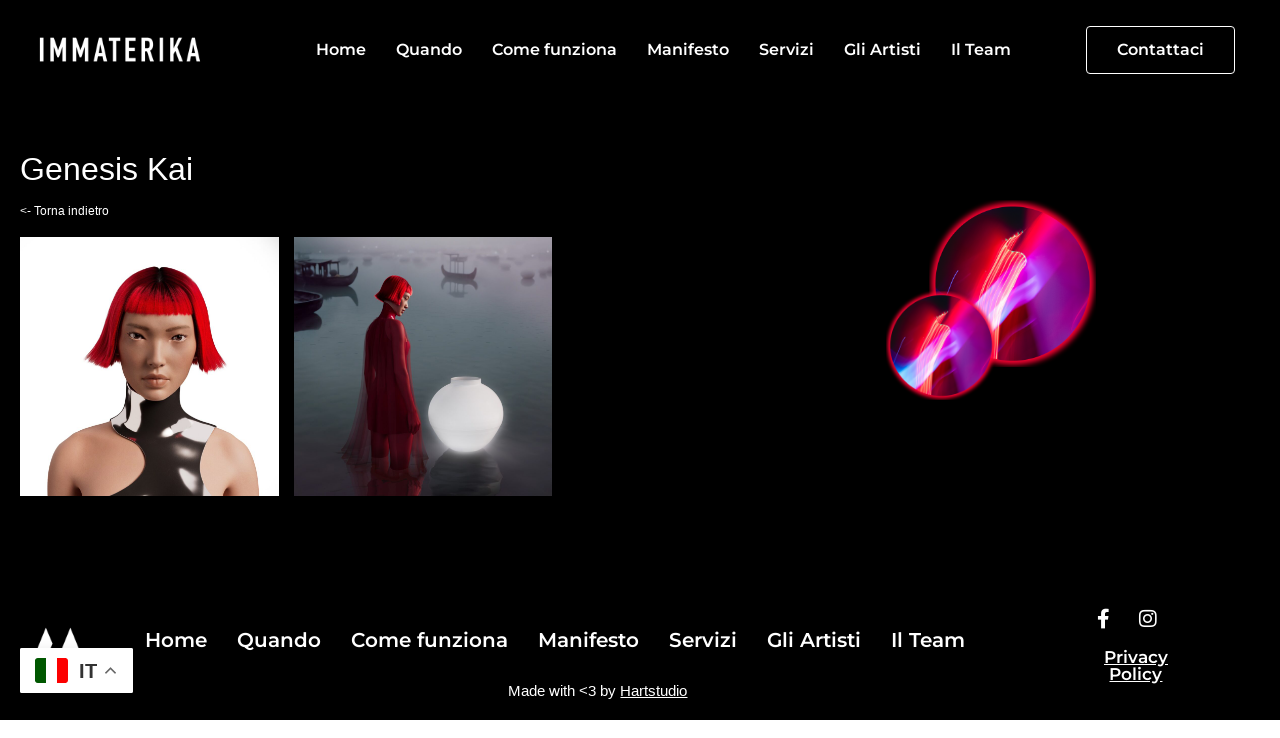

--- FILE ---
content_type: text/html; charset=UTF-8
request_url: https://immaterika.it/artisti/genesis-kai/
body_size: 10042
content:
<!DOCTYPE html>
<html lang="it-IT">
<head><meta charset="UTF-8">
<meta name="viewport" content="width=device-width, initial-scale=1">
<link rel="profile" href="https://gmpg.org/xfn/11"><title>Genesis Kai &#8211; Immaterika</title>
<meta name='robots' content='max-image-preview:large' />
<link rel="alternate" type="application/rss+xml" title="Immaterika &raquo; Feed" href="https://immaterika.it/feed/" />
<link rel="alternate" type="application/rss+xml" title="Immaterika &raquo; Feed dei commenti" href="https://immaterika.it/comments/feed/" />
<link rel="alternate" title="oEmbed (JSON)" type="application/json+oembed" href="https://immaterika.it/wp-json/oembed/1.0/embed?url=https%3A%2F%2Fimmaterika.it%2Fartisti%2Fgenesis-kai%2F" />
<link rel="alternate" title="oEmbed (XML)" type="text/xml+oembed" href="https://immaterika.it/wp-json/oembed/1.0/embed?url=https%3A%2F%2Fimmaterika.it%2Fartisti%2Fgenesis-kai%2F&#038;format=xml" />
<style id='wp-img-auto-sizes-contain-inline-css'>
img:is([sizes=auto i],[sizes^="auto," i]){contain-intrinsic-size:3000px 1500px}
/*# sourceURL=wp-img-auto-sizes-contain-inline-css */
</style>
<style id='wp-emoji-styles-inline-css'>
img.wp-smiley, img.emoji {
display: inline !important;
border: none !important;
box-shadow: none !important;
height: 1em !important;
width: 1em !important;
margin: 0 0.07em !important;
vertical-align: -0.1em !important;
background: none !important;
padding: 0 !important;
}
/*# sourceURL=wp-emoji-styles-inline-css */
</style>
<link rel='stylesheet' id='wp-block-library-css' href='//immaterika.it/wp-content/cache/wpfc-minified/jxh75c2r/futgr.css' media='all' />
<style id='classic-theme-styles-inline-css'>
/*! This file is auto-generated */
.wp-block-button__link{color:#fff;background-color:#32373c;border-radius:9999px;box-shadow:none;text-decoration:none;padding:calc(.667em + 2px) calc(1.333em + 2px);font-size:1.125em}.wp-block-file__button{background:#32373c;color:#fff;text-decoration:none}
/*# sourceURL=/wp-includes/css/classic-themes.min.css */
</style>
<link rel='stylesheet' id='jet-engine-frontend-css' href='//immaterika.it/wp-content/cache/wpfc-minified/18xwqlu/futgr.css' media='all' />
<style id='global-styles-inline-css'>
:root{--wp--preset--aspect-ratio--square: 1;--wp--preset--aspect-ratio--4-3: 4/3;--wp--preset--aspect-ratio--3-4: 3/4;--wp--preset--aspect-ratio--3-2: 3/2;--wp--preset--aspect-ratio--2-3: 2/3;--wp--preset--aspect-ratio--16-9: 16/9;--wp--preset--aspect-ratio--9-16: 9/16;--wp--preset--color--black: #000000;--wp--preset--color--cyan-bluish-gray: #abb8c3;--wp--preset--color--white: #ffffff;--wp--preset--color--pale-pink: #f78da7;--wp--preset--color--vivid-red: #cf2e2e;--wp--preset--color--luminous-vivid-orange: #ff6900;--wp--preset--color--luminous-vivid-amber: #fcb900;--wp--preset--color--light-green-cyan: #7bdcb5;--wp--preset--color--vivid-green-cyan: #00d084;--wp--preset--color--pale-cyan-blue: #8ed1fc;--wp--preset--color--vivid-cyan-blue: #0693e3;--wp--preset--color--vivid-purple: #9b51e0;--wp--preset--gradient--vivid-cyan-blue-to-vivid-purple: linear-gradient(135deg,rgb(6,147,227) 0%,rgb(155,81,224) 100%);--wp--preset--gradient--light-green-cyan-to-vivid-green-cyan: linear-gradient(135deg,rgb(122,220,180) 0%,rgb(0,208,130) 100%);--wp--preset--gradient--luminous-vivid-amber-to-luminous-vivid-orange: linear-gradient(135deg,rgb(252,185,0) 0%,rgb(255,105,0) 100%);--wp--preset--gradient--luminous-vivid-orange-to-vivid-red: linear-gradient(135deg,rgb(255,105,0) 0%,rgb(207,46,46) 100%);--wp--preset--gradient--very-light-gray-to-cyan-bluish-gray: linear-gradient(135deg,rgb(238,238,238) 0%,rgb(169,184,195) 100%);--wp--preset--gradient--cool-to-warm-spectrum: linear-gradient(135deg,rgb(74,234,220) 0%,rgb(151,120,209) 20%,rgb(207,42,186) 40%,rgb(238,44,130) 60%,rgb(251,105,98) 80%,rgb(254,248,76) 100%);--wp--preset--gradient--blush-light-purple: linear-gradient(135deg,rgb(255,206,236) 0%,rgb(152,150,240) 100%);--wp--preset--gradient--blush-bordeaux: linear-gradient(135deg,rgb(254,205,165) 0%,rgb(254,45,45) 50%,rgb(107,0,62) 100%);--wp--preset--gradient--luminous-dusk: linear-gradient(135deg,rgb(255,203,112) 0%,rgb(199,81,192) 50%,rgb(65,88,208) 100%);--wp--preset--gradient--pale-ocean: linear-gradient(135deg,rgb(255,245,203) 0%,rgb(182,227,212) 50%,rgb(51,167,181) 100%);--wp--preset--gradient--electric-grass: linear-gradient(135deg,rgb(202,248,128) 0%,rgb(113,206,126) 100%);--wp--preset--gradient--midnight: linear-gradient(135deg,rgb(2,3,129) 0%,rgb(40,116,252) 100%);--wp--preset--font-size--small: 13px;--wp--preset--font-size--medium: 20px;--wp--preset--font-size--large: 36px;--wp--preset--font-size--x-large: 42px;--wp--preset--spacing--20: 0.44rem;--wp--preset--spacing--30: 0.67rem;--wp--preset--spacing--40: 1rem;--wp--preset--spacing--50: 1.5rem;--wp--preset--spacing--60: 2.25rem;--wp--preset--spacing--70: 3.38rem;--wp--preset--spacing--80: 5.06rem;--wp--preset--shadow--natural: 6px 6px 9px rgba(0, 0, 0, 0.2);--wp--preset--shadow--deep: 12px 12px 50px rgba(0, 0, 0, 0.4);--wp--preset--shadow--sharp: 6px 6px 0px rgba(0, 0, 0, 0.2);--wp--preset--shadow--outlined: 6px 6px 0px -3px rgb(255, 255, 255), 6px 6px rgb(0, 0, 0);--wp--preset--shadow--crisp: 6px 6px 0px rgb(0, 0, 0);}:where(.is-layout-flex){gap: 0.5em;}:where(.is-layout-grid){gap: 0.5em;}body .is-layout-flex{display: flex;}.is-layout-flex{flex-wrap: wrap;align-items: center;}.is-layout-flex > :is(*, div){margin: 0;}body .is-layout-grid{display: grid;}.is-layout-grid > :is(*, div){margin: 0;}:where(.wp-block-columns.is-layout-flex){gap: 2em;}:where(.wp-block-columns.is-layout-grid){gap: 2em;}:where(.wp-block-post-template.is-layout-flex){gap: 1.25em;}:where(.wp-block-post-template.is-layout-grid){gap: 1.25em;}.has-black-color{color: var(--wp--preset--color--black) !important;}.has-cyan-bluish-gray-color{color: var(--wp--preset--color--cyan-bluish-gray) !important;}.has-white-color{color: var(--wp--preset--color--white) !important;}.has-pale-pink-color{color: var(--wp--preset--color--pale-pink) !important;}.has-vivid-red-color{color: var(--wp--preset--color--vivid-red) !important;}.has-luminous-vivid-orange-color{color: var(--wp--preset--color--luminous-vivid-orange) !important;}.has-luminous-vivid-amber-color{color: var(--wp--preset--color--luminous-vivid-amber) !important;}.has-light-green-cyan-color{color: var(--wp--preset--color--light-green-cyan) !important;}.has-vivid-green-cyan-color{color: var(--wp--preset--color--vivid-green-cyan) !important;}.has-pale-cyan-blue-color{color: var(--wp--preset--color--pale-cyan-blue) !important;}.has-vivid-cyan-blue-color{color: var(--wp--preset--color--vivid-cyan-blue) !important;}.has-vivid-purple-color{color: var(--wp--preset--color--vivid-purple) !important;}.has-black-background-color{background-color: var(--wp--preset--color--black) !important;}.has-cyan-bluish-gray-background-color{background-color: var(--wp--preset--color--cyan-bluish-gray) !important;}.has-white-background-color{background-color: var(--wp--preset--color--white) !important;}.has-pale-pink-background-color{background-color: var(--wp--preset--color--pale-pink) !important;}.has-vivid-red-background-color{background-color: var(--wp--preset--color--vivid-red) !important;}.has-luminous-vivid-orange-background-color{background-color: var(--wp--preset--color--luminous-vivid-orange) !important;}.has-luminous-vivid-amber-background-color{background-color: var(--wp--preset--color--luminous-vivid-amber) !important;}.has-light-green-cyan-background-color{background-color: var(--wp--preset--color--light-green-cyan) !important;}.has-vivid-green-cyan-background-color{background-color: var(--wp--preset--color--vivid-green-cyan) !important;}.has-pale-cyan-blue-background-color{background-color: var(--wp--preset--color--pale-cyan-blue) !important;}.has-vivid-cyan-blue-background-color{background-color: var(--wp--preset--color--vivid-cyan-blue) !important;}.has-vivid-purple-background-color{background-color: var(--wp--preset--color--vivid-purple) !important;}.has-black-border-color{border-color: var(--wp--preset--color--black) !important;}.has-cyan-bluish-gray-border-color{border-color: var(--wp--preset--color--cyan-bluish-gray) !important;}.has-white-border-color{border-color: var(--wp--preset--color--white) !important;}.has-pale-pink-border-color{border-color: var(--wp--preset--color--pale-pink) !important;}.has-vivid-red-border-color{border-color: var(--wp--preset--color--vivid-red) !important;}.has-luminous-vivid-orange-border-color{border-color: var(--wp--preset--color--luminous-vivid-orange) !important;}.has-luminous-vivid-amber-border-color{border-color: var(--wp--preset--color--luminous-vivid-amber) !important;}.has-light-green-cyan-border-color{border-color: var(--wp--preset--color--light-green-cyan) !important;}.has-vivid-green-cyan-border-color{border-color: var(--wp--preset--color--vivid-green-cyan) !important;}.has-pale-cyan-blue-border-color{border-color: var(--wp--preset--color--pale-cyan-blue) !important;}.has-vivid-cyan-blue-border-color{border-color: var(--wp--preset--color--vivid-cyan-blue) !important;}.has-vivid-purple-border-color{border-color: var(--wp--preset--color--vivid-purple) !important;}.has-vivid-cyan-blue-to-vivid-purple-gradient-background{background: var(--wp--preset--gradient--vivid-cyan-blue-to-vivid-purple) !important;}.has-light-green-cyan-to-vivid-green-cyan-gradient-background{background: var(--wp--preset--gradient--light-green-cyan-to-vivid-green-cyan) !important;}.has-luminous-vivid-amber-to-luminous-vivid-orange-gradient-background{background: var(--wp--preset--gradient--luminous-vivid-amber-to-luminous-vivid-orange) !important;}.has-luminous-vivid-orange-to-vivid-red-gradient-background{background: var(--wp--preset--gradient--luminous-vivid-orange-to-vivid-red) !important;}.has-very-light-gray-to-cyan-bluish-gray-gradient-background{background: var(--wp--preset--gradient--very-light-gray-to-cyan-bluish-gray) !important;}.has-cool-to-warm-spectrum-gradient-background{background: var(--wp--preset--gradient--cool-to-warm-spectrum) !important;}.has-blush-light-purple-gradient-background{background: var(--wp--preset--gradient--blush-light-purple) !important;}.has-blush-bordeaux-gradient-background{background: var(--wp--preset--gradient--blush-bordeaux) !important;}.has-luminous-dusk-gradient-background{background: var(--wp--preset--gradient--luminous-dusk) !important;}.has-pale-ocean-gradient-background{background: var(--wp--preset--gradient--pale-ocean) !important;}.has-electric-grass-gradient-background{background: var(--wp--preset--gradient--electric-grass) !important;}.has-midnight-gradient-background{background: var(--wp--preset--gradient--midnight) !important;}.has-small-font-size{font-size: var(--wp--preset--font-size--small) !important;}.has-medium-font-size{font-size: var(--wp--preset--font-size--medium) !important;}.has-large-font-size{font-size: var(--wp--preset--font-size--large) !important;}.has-x-large-font-size{font-size: var(--wp--preset--font-size--x-large) !important;}
:where(.wp-block-post-template.is-layout-flex){gap: 1.25em;}:where(.wp-block-post-template.is-layout-grid){gap: 1.25em;}
:where(.wp-block-term-template.is-layout-flex){gap: 1.25em;}:where(.wp-block-term-template.is-layout-grid){gap: 1.25em;}
:where(.wp-block-columns.is-layout-flex){gap: 2em;}:where(.wp-block-columns.is-layout-grid){gap: 2em;}
:root :where(.wp-block-pullquote){font-size: 1.5em;line-height: 1.6;}
/*# sourceURL=global-styles-inline-css */
</style>
<link rel='stylesheet' id='hello-elementor-css' href='//immaterika.it/wp-content/cache/wpfc-minified/lyij9d9h/futgr.css' media='all' />
<link rel='stylesheet' id='hello-elementor-theme-style-css' href='//immaterika.it/wp-content/cache/wpfc-minified/lz5ur91e/futgr.css' media='all' />
<link rel='stylesheet' id='hello-elementor-header-footer-css' href='//immaterika.it/wp-content/cache/wpfc-minified/q6rd02b2/futgr.css' media='all' />
<link rel='stylesheet' id='jet-fb-advanced-choices-css' href='//immaterika.it/wp-content/cache/wpfc-minified/1fyhebpw/futgr.css' media='all' />
<link rel='stylesheet' id='jet-fb-wysiwyg-css' href='//immaterika.it/wp-content/cache/wpfc-minified/9j3gpzs2/futgr.css' media='all' />
<link rel='stylesheet' id='jet-fb-switcher-css' href='//immaterika.it/wp-content/cache/wpfc-minified/70g80ty2/futgr.css' media='all' />
<link rel='stylesheet' id='jet-popup-frontend-css' href='//immaterika.it/wp-content/cache/wpfc-minified/18sb8t9/futgr.css' media='all' />
<link rel='stylesheet' id='jet-blocks-css' href='//immaterika.it/wp-content/cache/wpfc-minified/l8i418t4/futgr.css' media='all' />
<link rel='stylesheet' id='jet-elements-css' href='//immaterika.it/wp-content/cache/wpfc-minified/97wx7psd/futgr.css' media='all' />
<link rel='stylesheet' id='jet-elements-skin-css' href='//immaterika.it/wp-content/cache/wpfc-minified/8tjcdt8j/futgr.css' media='all' />
<link rel='stylesheet' id='elementor-icons-css' href='//immaterika.it/wp-content/cache/wpfc-minified/11bce5tl/futgr.css' media='all' />
<link rel='stylesheet' id='elementor-frontend-css' href='//immaterika.it/wp-content/cache/wpfc-minified/fpbumtt5/futgr.css' media='all' />
<link rel='stylesheet' id='elementor-post-641-css' href='https://immaterika.it/wp-content/uploads/elementor/css/post-641.css?ver=1767869055' media='all' />
<link rel='stylesheet' id='elementor-pro-css' href='//immaterika.it/wp-content/cache/wpfc-minified/6o04g11b/futgr.css' media='all' />
<link rel='stylesheet' id='jet-tabs-frontend-css' href='//immaterika.it/wp-content/cache/wpfc-minified/fhlp0quk/futgr.css' media='all' />
<link rel='stylesheet' id='jet-tricks-frontend-css' href='//immaterika.it/wp-content/cache/wpfc-minified/8utx12v2/futgr.css' media='all' />
<link rel='stylesheet' id='elementor-post-853-css' href='https://immaterika.it/wp-content/uploads/elementor/css/post-853.css?ver=1767869056' media='all' />
<link rel='stylesheet' id='elementor-post-2013-css' href='https://immaterika.it/wp-content/uploads/elementor/css/post-2013.css?ver=1767879661' media='all' />
<link rel='stylesheet' id='elementor-post-1000-css' href='https://immaterika.it/wp-content/uploads/elementor/css/post-1000.css?ver=1767869056' media='all' />
<link rel='stylesheet' id='jet-theme-core-frontend-styles-css' href='//immaterika.it/wp-content/plugins/jet-theme-core/assets/css/frontend.css?ver=2.1.2.3' media='all' />
<link rel='stylesheet' id='elementor-gf-local-montserrat-css' href='//immaterika.it/wp-content/cache/wpfc-minified/1e7vxno1/futgr.css' media='all' />
<link rel='stylesheet' id='elementor-gf-local-poppins-css' href='//immaterika.it/wp-content/cache/wpfc-minified/ff8szard/futgr.css' media='all' />
<link rel='stylesheet' id='elementor-icons-shared-0-css' href='//immaterika.it/wp-content/cache/wpfc-minified/etxc0mdh/futgr.css' media='all' />
<link rel='stylesheet' id='elementor-icons-fa-solid-css' href='//immaterika.it/wp-content/cache/wpfc-minified/m0b3esq0/futgr.css' media='all' />
<link rel='stylesheet' id='elementor-icons-fa-brands-css' href='//immaterika.it/wp-content/cache/wpfc-minified/lp2vblk4/futgr.css' media='all' />
<script src="https://immaterika.it/wp-includes/js/jquery/jquery.min.js?ver=3.7.1" id="jquery-core-js"></script>
<script src="https://immaterika.it/wp-includes/js/jquery/jquery-migrate.min.js?ver=3.4.1" id="jquery-migrate-js"></script>
<link rel="https://api.w.org/" href="https://immaterika.it/wp-json/" /><link rel="alternate" title="JSON" type="application/json" href="https://immaterika.it/wp-json/wp/v2/artisti/1881" /><link rel="EditURI" type="application/rsd+xml" title="RSD" href="https://immaterika.it/xmlrpc.php?rsd" />
<meta name="generator" content="WordPress 6.9" />
<link rel="canonical" href="https://immaterika.it/artisti/genesis-kai/" />
<link rel='shortlink' href='https://immaterika.it/?p=1881' />
<meta name="cdp-version" content="1.5.0" /><meta name="generator" content="Elementor 3.34.1; features: additional_custom_breakpoints; settings: css_print_method-external, google_font-enabled, font_display-swap">
<style>
.e-con.e-parent:nth-of-type(n+4):not(.e-lazyloaded):not(.e-no-lazyload),
.e-con.e-parent:nth-of-type(n+4):not(.e-lazyloaded):not(.e-no-lazyload) * {
background-image: none !important;
}
@media screen and (max-height: 1024px) {
.e-con.e-parent:nth-of-type(n+3):not(.e-lazyloaded):not(.e-no-lazyload),
.e-con.e-parent:nth-of-type(n+3):not(.e-lazyloaded):not(.e-no-lazyload) * {
background-image: none !important;
}
}
@media screen and (max-height: 640px) {
.e-con.e-parent:nth-of-type(n+2):not(.e-lazyloaded):not(.e-no-lazyload),
.e-con.e-parent:nth-of-type(n+2):not(.e-lazyloaded):not(.e-no-lazyload) * {
background-image: none !important;
}
}
</style>
<link rel="icon" href="https://immaterika.it/wp-content/uploads/2023/03/cropped-01-32x32.png" sizes="32x32" />
<link rel="icon" href="https://immaterika.it/wp-content/uploads/2023/03/cropped-01-192x192.png" sizes="192x192" />
<link rel="apple-touch-icon" href="https://immaterika.it/wp-content/uploads/2023/03/cropped-01-180x180.png" />
<meta name="msapplication-TileImage" content="https://immaterika.it/wp-content/uploads/2023/03/cropped-01-270x270.png" />
<style id="wp-custom-css">
html, body {
max-width: 100%;
overflow-x: hidden;
}		</style>
</head>
<body class="wp-singular artisti-template-default single single-artisti postid-1881 wp-custom-logo wp-theme-hello-elementor jet-theme-core jet-theme-core--has-template jet-theme-core--has-header jet-theme-core--has-body jet-theme-core--has-footer elementor-default elementor-kit-641"><div id="jet-theme-core-document" class="jet-theme-core-document jet-theme-core-document--elementor-content-type"><div class="jet-theme-core-document__inner"><header id="jet-theme-core-header" class="jet-theme-core-location jet-theme-core-location--header-location"><div class="jet-theme-core-location__inner">		<div data-elementor-type="jet_header" data-elementor-id="853" class="elementor elementor-853" data-elementor-post-type="jet-theme-core">
<section class="jet-sticky-section elementor-section elementor-top-section elementor-element elementor-element-a054714 elementor-section-boxed elementor-section-height-default elementor-section-height-default" data-id="a054714" data-element_type="section" data-settings="{&quot;jet_parallax_layout_list&quot;:[],&quot;background_background&quot;:&quot;classic&quot;,&quot;jet_sticky_section&quot;:&quot;yes&quot;,&quot;jet_sticky_section_visibility&quot;:[&quot;desktop&quot;,&quot;tablet&quot;,&quot;mobile&quot;]}">
<div class="elementor-container elementor-column-gap-default">
<div class="elementor-column elementor-col-33 elementor-top-column elementor-element elementor-element-d575725" data-id="d575725" data-element_type="column">
<div class="elementor-widget-wrap elementor-element-populated">
<div class="elementor-element elementor-element-82854ff elementor-widget elementor-widget-image" data-id="82854ff" data-element_type="widget" data-widget_type="image.default">
<div class="elementor-widget-container">
<a href="https://immaterika.it/home/">
<img src="https://immaterika.it/wp-content/uploads/elementor/thumbs/11-1-q39qfebqj77izcb1b9zxeib39okoctztrhd1kkw8jc.png" title="11" alt="11" loading="lazy" />								</a>
</div>
</div>
</div>
</div>
<div class="elementor-column elementor-col-33 elementor-top-column elementor-element elementor-element-bee335c" data-id="bee335c" data-element_type="column">
<div class="elementor-widget-wrap elementor-element-populated">
<div class="elementor-element elementor-element-91a721a jet-nav-align-flex-end jet-nav-tablet-align-flex-end jet-nav-mobile-align-center elementor-widget elementor-widget-jet-nav-menu" data-id="91a721a" data-element_type="widget" data-widget_type="jet-nav-menu.default">
<div class="elementor-widget-container">
<nav class="jet-nav-wrap m-layout-mobile jet-mobile-menu jet-mobile-menu--full-width" data-mobile-trigger-device="mobile" data-mobile-layout="full-width">
<div class="jet-nav__mobile-trigger jet-nav-mobile-trigger-align-right">
<span class="jet-nav__mobile-trigger-open jet-blocks-icon"><i aria-hidden="true" class="fas fa-bars"></i></span>	<span class="jet-nav__mobile-trigger-close jet-blocks-icon"><i aria-hidden="true" class="fas fa-times"></i></span></div><div class="menu-header-menu-container"><div class="jet-nav m-layout-mobile jet-nav--horizontal"><div class="menu-item menu-item-type-custom menu-item-object-custom menu-item-home jet-nav__item-830 jet-nav__item"><a href="https://immaterika.it/#hero" class="menu-item-link menu-item-link-depth-0 menu-item-link-top"><span class="jet-nav-link-text">Home</span></a></div>
<div class="menu-item menu-item-type-custom menu-item-object-custom menu-item-home jet-nav__item-826 jet-nav__item"><a href="https://immaterika.it/#quando" class="menu-item-link menu-item-link-depth-0 menu-item-link-top"><span class="jet-nav-link-text">Quando</span></a></div>
<div class="menu-item menu-item-type-custom menu-item-object-custom menu-item-home jet-nav__item-828 jet-nav__item"><a href="https://immaterika.it/#come-funziona" class="menu-item-link menu-item-link-depth-0 menu-item-link-top"><span class="jet-nav-link-text">Come funziona</span></a></div>
<div class="menu-item menu-item-type-custom menu-item-object-custom menu-item-home jet-nav__item-827 jet-nav__item"><a href="https://immaterika.it/#manifesto" class="menu-item-link menu-item-link-depth-0 menu-item-link-top"><span class="jet-nav-link-text">Manifesto</span></a></div>
<div class="menu-item menu-item-type-custom menu-item-object-custom menu-item-home jet-nav__item-2158 jet-nav__item"><a href="https://immaterika.it/#servizi" class="menu-item-link menu-item-link-depth-0 menu-item-link-top"><span class="jet-nav-link-text">Servizi</span></a></div>
<div class="menu-item menu-item-type-custom menu-item-object-custom menu-item-home jet-nav__item-2157 jet-nav__item"><a href="https://immaterika.it/#artisti" class="menu-item-link menu-item-link-depth-0 menu-item-link-top"><span class="jet-nav-link-text">Gli Artisti</span></a></div>
<div class="menu-item menu-item-type-custom menu-item-object-custom menu-item-home jet-nav__item-829 jet-nav__item"><a href="https://immaterika.it/#il-team" class="menu-item-link menu-item-link-depth-0 menu-item-link-top"><span class="jet-nav-link-text">Il Team</span></a></div>
</div></div></nav>				</div>
</div>
</div>
</div>
<div class="elementor-column elementor-col-33 elementor-top-column elementor-element elementor-element-800506a elementor-hidden-tablet elementor-hidden-mobile" data-id="800506a" data-element_type="column">
<div class="elementor-widget-wrap elementor-element-populated">
<div class="elementor-element elementor-element-34df4c2 elementor-align-right elementor-widget elementor-widget-button" data-id="34df4c2" data-element_type="widget" data-widget_type="button.default">
<div class="elementor-widget-container">
<div class="elementor-button-wrapper">
<a class="elementor-button elementor-button-link elementor-size-md" href="https://immaterika.it/#contatti">
<span class="elementor-button-content-wrapper">
<span class="elementor-button-text">Contattaci</span>
</span>
</a>
</div>
</div>
</div>
</div>
</div>
</div>
</section>
</div>
</div></header><main id="jet-theme-core-single" class="jet-theme-core-location jet-theme-core-location--single-location"><div class="jet-theme-core-location__inner">		<div data-elementor-type="jet_single" data-elementor-id="2013" class="elementor elementor-2013" data-elementor-post-type="jet-theme-core">
<section class="elementor-section elementor-top-section elementor-element elementor-element-4796390 elementor-section-height-min-height elementor-section-boxed elementor-section-height-default elementor-section-items-middle" data-id="4796390" data-element_type="section" data-settings="{&quot;jet_parallax_layout_list&quot;:[],&quot;background_background&quot;:&quot;classic&quot;}">
<div class="elementor-container elementor-column-gap-default">
<div class="elementor-column elementor-col-100 elementor-top-column elementor-element elementor-element-c02c064" data-id="c02c064" data-element_type="column">
<div class="elementor-widget-wrap elementor-element-populated">
<section class="elementor-section elementor-inner-section elementor-element elementor-element-2e752d5 elementor-section-boxed elementor-section-height-default elementor-section-height-default" data-id="2e752d5" data-element_type="section" data-settings="{&quot;jet_parallax_layout_list&quot;:[]}">
<div class="elementor-container elementor-column-gap-default">
<div class="elementor-column elementor-col-50 elementor-inner-column elementor-element elementor-element-18c803e" data-id="18c803e" data-element_type="column">
<div class="elementor-widget-wrap elementor-element-populated">
<div class="elementor-element elementor-element-62e248a elementor-widget elementor-widget-heading" data-id="62e248a" data-element_type="widget" data-widget_type="heading.default">
<div class="elementor-widget-container">
<h2 class="elementor-heading-title elementor-size-default">Genesis Kai</h2>				</div>
</div>
<div class="elementor-element elementor-element-e534b2e elementor-widget elementor-widget-heading" data-id="e534b2e" data-element_type="widget" data-widget_type="heading.default">
<div class="elementor-widget-container">
<h2 class="elementor-heading-title elementor-size-default"><a href="https://immaterika.it/home/#artisti">&lt;- Torna indietro</a></h2>				</div>
</div>
<div class="elementor-element elementor-element-c3a8c3b gallery-spacing-custom elementor-widget elementor-widget-image-gallery" data-id="c3a8c3b" data-element_type="widget" data-widget_type="image-gallery.default">
<div class="elementor-widget-container">
<div class="elementor-image-gallery">
<div id='gallery-1' class='gallery galleryid-1881 gallery-columns-3 gallery-size-large'><figure class='gallery-item'>
<div class='gallery-icon landscape'>
<a data-elementor-open-lightbox="yes" data-elementor-lightbox-slideshow="c3a8c3b" data-elementor-lightbox-title="Genesis_Portrait_White - dimensioni grandi" data-e-action-hash="#elementor-action%3Aaction%3Dlightbox%26settings%3DeyJpZCI6MTg4MiwidXJsIjoiaHR0cHM6XC9cL2ltbWF0ZXJpa2EuaXRcL3dwLWNvbnRlbnRcL3VwbG9hZHNcLzIwMjRcLzAyXC9HZW5lc2lzX1BvcnRyYWl0X1doaXRlLWRpbWVuc2lvbmktZ3JhbmRpLmpwZWciLCJzbGlkZXNob3ciOiJjM2E4YzNiIn0%3D" href='https://immaterika.it/wp-content/uploads/2024/02/Genesis_Portrait_White-dimensioni-grandi.jpeg'><img fetchpriority="high" width="800" height="800" src="https://immaterika.it/wp-content/uploads/2024/02/Genesis_Portrait_White-dimensioni-grandi-1024x1024.jpeg" class="attachment-large size-large" alt="" decoding="async" srcset="https://immaterika.it/wp-content/uploads/2024/02/Genesis_Portrait_White-dimensioni-grandi-1024x1024.jpeg 1024w, https://immaterika.it/wp-content/uploads/2024/02/Genesis_Portrait_White-dimensioni-grandi-300x300.jpeg 300w, https://immaterika.it/wp-content/uploads/2024/02/Genesis_Portrait_White-dimensioni-grandi-150x150.jpeg 150w, https://immaterika.it/wp-content/uploads/2024/02/Genesis_Portrait_White-dimensioni-grandi-768x768.jpeg 768w, https://immaterika.it/wp-content/uploads/2024/02/Genesis_Portrait_White-dimensioni-grandi.jpeg 1280w" sizes="(max-width: 800px) 100vw, 800px" /></a>
</div></figure><figure class='gallery-item'>
<div class='gallery-icon landscape'>
<a data-elementor-open-lightbox="yes" data-elementor-lightbox-slideshow="c3a8c3b" data-elementor-lightbox-title="GenesisKai_RedPrayer_3 - dimensioni grandi" data-e-action-hash="#elementor-action%3Aaction%3Dlightbox%26settings%3DeyJpZCI6MTg4MywidXJsIjoiaHR0cHM6XC9cL2ltbWF0ZXJpa2EuaXRcL3dwLWNvbnRlbnRcL3VwbG9hZHNcLzIwMjRcLzAyXC9HZW5lc2lzS2FpX1JlZFByYXllcl8zLWRpbWVuc2lvbmktZ3JhbmRpLmpwZWciLCJzbGlkZXNob3ciOiJjM2E4YzNiIn0%3D" href='https://immaterika.it/wp-content/uploads/2024/02/GenesisKai_RedPrayer_3-dimensioni-grandi.jpeg'><img width="800" height="800" src="https://immaterika.it/wp-content/uploads/2024/02/GenesisKai_RedPrayer_3-dimensioni-grandi-1024x1024.jpeg" class="attachment-large size-large" alt="" decoding="async" srcset="https://immaterika.it/wp-content/uploads/2024/02/GenesisKai_RedPrayer_3-dimensioni-grandi-1024x1024.jpeg 1024w, https://immaterika.it/wp-content/uploads/2024/02/GenesisKai_RedPrayer_3-dimensioni-grandi-300x300.jpeg 300w, https://immaterika.it/wp-content/uploads/2024/02/GenesisKai_RedPrayer_3-dimensioni-grandi-150x150.jpeg 150w, https://immaterika.it/wp-content/uploads/2024/02/GenesisKai_RedPrayer_3-dimensioni-grandi-768x768.jpeg 768w, https://immaterika.it/wp-content/uploads/2024/02/GenesisKai_RedPrayer_3-dimensioni-grandi.jpeg 1280w" sizes="(max-width: 800px) 100vw, 800px" /></a>
</div></figure>
</div>
</div>
</div>
</div>
</div>
</div>
<div class="elementor-column elementor-col-50 elementor-inner-column elementor-element elementor-element-0853228" data-id="0853228" data-element_type="column">
<div class="elementor-widget-wrap elementor-element-populated">
<div class="jet-parallax-widget elementor-element elementor-element-bd9df9a elementor-widget elementor-widget-image" data-jet-tricks-settings="{&quot;parallax&quot;:&quot;true&quot;,&quot;invert&quot;:&quot;false&quot;,&quot;speed&quot;:{&quot;unit&quot;:&quot;%&quot;,&quot;size&quot;:50,&quot;sizes&quot;:[]},&quot;stickyOn&quot;:[&quot;desktop&quot;,&quot;tablet&quot;]}" data-id="bd9df9a" data-element_type="widget" data-widget_type="image.default">
<div class="elementor-widget-container">
<img width="800" height="800" src="https://immaterika.it/wp-content/uploads/2023/03/sfera-1024x1024.png" class="attachment-large size-large wp-image-694" alt="" srcset="https://immaterika.it/wp-content/uploads/2023/03/sfera-1024x1024.png 1024w, https://immaterika.it/wp-content/uploads/2023/03/sfera-300x300.png 300w, https://immaterika.it/wp-content/uploads/2023/03/sfera-150x150.png 150w, https://immaterika.it/wp-content/uploads/2023/03/sfera-768x768.png 768w" sizes="(max-width: 800px) 100vw, 800px" />															</div>
</div>
<div class="jet-parallax-widget elementor-element elementor-element-f09b6dc elementor-absolute elementor-widget elementor-widget-image" data-jet-tricks-settings="{&quot;parallax&quot;:&quot;true&quot;,&quot;invert&quot;:&quot;false&quot;,&quot;speed&quot;:{&quot;unit&quot;:&quot;%&quot;,&quot;size&quot;:50,&quot;sizes&quot;:[]},&quot;stickyOn&quot;:[&quot;desktop&quot;,&quot;tablet&quot;]}" data-id="f09b6dc" data-element_type="widget" data-settings="{&quot;_position&quot;:&quot;absolute&quot;}" data-widget_type="image.default">
<div class="elementor-widget-container">
<img width="800" height="800" src="https://immaterika.it/wp-content/uploads/2023/03/sfera-1024x1024.png" class="attachment-large size-large wp-image-694" alt="" srcset="https://immaterika.it/wp-content/uploads/2023/03/sfera-1024x1024.png 1024w, https://immaterika.it/wp-content/uploads/2023/03/sfera-300x300.png 300w, https://immaterika.it/wp-content/uploads/2023/03/sfera-150x150.png 150w, https://immaterika.it/wp-content/uploads/2023/03/sfera-768x768.png 768w" sizes="(max-width: 800px) 100vw, 800px" />															</div>
</div>
</div>
</div>
</div>
</section>
</div>
</div>
</div>
</section>
</div>
</div></main><footer id="jet-theme-core-footer" class="jet-theme-core-location jet-theme-core-location--footer-location"><div class="jet-theme-core-location__inner">		<div data-elementor-type="jet_footer" data-elementor-id="1000" class="elementor elementor-1000" data-elementor-post-type="jet-theme-core">
<section class="elementor-section elementor-top-section elementor-element elementor-element-5d08806 elementor-section-boxed elementor-section-height-default elementor-section-height-default" data-id="5d08806" data-element_type="section" data-settings="{&quot;jet_parallax_layout_list&quot;:[],&quot;background_background&quot;:&quot;classic&quot;}">
<div class="elementor-container elementor-column-gap-default">
<div class="elementor-column elementor-col-33 elementor-top-column elementor-element elementor-element-7c26a17" data-id="7c26a17" data-element_type="column">
<div class="elementor-widget-wrap elementor-element-populated">
<div class="elementor-element elementor-element-8e8b0fe elementor-widget elementor-widget-image" data-id="8e8b0fe" data-element_type="widget" data-widget_type="image.default">
<div class="elementor-widget-container">
<img loading="lazy" width="800" height="800" src="https://immaterika.it/wp-content/uploads/2023/03/08-1024x1024.png" class="attachment-large size-large wp-image-1310" alt="" srcset="https://immaterika.it/wp-content/uploads/2023/03/08-1024x1024.png 1024w, https://immaterika.it/wp-content/uploads/2023/03/08-300x300.png 300w, https://immaterika.it/wp-content/uploads/2023/03/08-150x150.png 150w, https://immaterika.it/wp-content/uploads/2023/03/08-768x768.png 768w, https://immaterika.it/wp-content/uploads/2023/03/08-1536x1536.png 1536w, https://immaterika.it/wp-content/uploads/2023/03/08-2048x2048.png 2048w, https://immaterika.it/wp-content/uploads/2023/03/08-200x200.png 200w" sizes="(max-width: 800px) 100vw, 800px" />															</div>
</div>
</div>
</div>
<div class="elementor-column elementor-col-33 elementor-top-column elementor-element elementor-element-028012b" data-id="028012b" data-element_type="column" data-settings="{&quot;background_background&quot;:&quot;classic&quot;}">
<div class="elementor-widget-wrap elementor-element-populated">
<div class="elementor-element elementor-element-a6a267a jet-nav-mobile-align-center elementor-widget elementor-widget-jet-nav-menu" data-id="a6a267a" data-element_type="widget" data-widget_type="jet-nav-menu.default">
<div class="elementor-widget-container">
<nav class="jet-nav-wrap m-layout-mobile jet-mobile-menu jet-mobile-menu--default" data-mobile-trigger-device="mobile" data-mobile-layout="default">
<div class="jet-nav__mobile-trigger jet-nav-mobile-trigger-align-center">
<span class="jet-nav__mobile-trigger-open jet-blocks-icon"><i aria-hidden="true" class="fas fa-bars"></i></span>	<span class="jet-nav__mobile-trigger-close jet-blocks-icon"><i aria-hidden="true" class="fas fa-times"></i></span></div><div class="menu-header-menu-container"><div class="jet-nav m-layout-mobile jet-nav--horizontal"><div class="menu-item menu-item-type-custom menu-item-object-custom menu-item-home jet-nav__item-830 jet-nav__item"><a href="https://immaterika.it/#hero" class="menu-item-link menu-item-link-depth-0 menu-item-link-top"><span class="jet-nav-link-text">Home</span></a></div>
<div class="menu-item menu-item-type-custom menu-item-object-custom menu-item-home jet-nav__item-826 jet-nav__item"><a href="https://immaterika.it/#quando" class="menu-item-link menu-item-link-depth-0 menu-item-link-top"><span class="jet-nav-link-text">Quando</span></a></div>
<div class="menu-item menu-item-type-custom menu-item-object-custom menu-item-home jet-nav__item-828 jet-nav__item"><a href="https://immaterika.it/#come-funziona" class="menu-item-link menu-item-link-depth-0 menu-item-link-top"><span class="jet-nav-link-text">Come funziona</span></a></div>
<div class="menu-item menu-item-type-custom menu-item-object-custom menu-item-home jet-nav__item-827 jet-nav__item"><a href="https://immaterika.it/#manifesto" class="menu-item-link menu-item-link-depth-0 menu-item-link-top"><span class="jet-nav-link-text">Manifesto</span></a></div>
<div class="menu-item menu-item-type-custom menu-item-object-custom menu-item-home jet-nav__item-2158 jet-nav__item"><a href="https://immaterika.it/#servizi" class="menu-item-link menu-item-link-depth-0 menu-item-link-top"><span class="jet-nav-link-text">Servizi</span></a></div>
<div class="menu-item menu-item-type-custom menu-item-object-custom menu-item-home jet-nav__item-2157 jet-nav__item"><a href="https://immaterika.it/#artisti" class="menu-item-link menu-item-link-depth-0 menu-item-link-top"><span class="jet-nav-link-text">Gli Artisti</span></a></div>
<div class="menu-item menu-item-type-custom menu-item-object-custom menu-item-home jet-nav__item-829 jet-nav__item"><a href="https://immaterika.it/#il-team" class="menu-item-link menu-item-link-depth-0 menu-item-link-top"><span class="jet-nav-link-text">Il Team</span></a></div>
</div></div></nav>				</div>
</div>
<div class="elementor-element elementor-element-f1fab12 elementor-widget elementor-widget-heading" data-id="f1fab12" data-element_type="widget" data-widget_type="heading.default">
<div class="elementor-widget-container">
<h2 class="elementor-heading-title elementor-size-default">Made with &lt;3 by <a href="http://www.hartstudio.it" style="text-decoration:underline" target="_blank">Hartstudio</a></h2>				</div>
</div>
</div>
</div>
<div class="elementor-column elementor-col-33 elementor-top-column elementor-element elementor-element-d1a9766" data-id="d1a9766" data-element_type="column">
<div class="elementor-widget-wrap elementor-element-populated">
<div class="elementor-element elementor-element-409ec7c elementor-align-center elementor-icon-list--layout-inline elementor-mobile-align-center elementor-list-item-link-full_width elementor-widget elementor-widget-icon-list" data-id="409ec7c" data-element_type="widget" data-widget_type="icon-list.default">
<div class="elementor-widget-container">
<ul class="elementor-icon-list-items elementor-inline-items">
<li class="elementor-icon-list-item elementor-inline-item">
<a href="#">
<span class="elementor-icon-list-icon">
<i aria-hidden="true" class="fab fa-facebook-f"></i>						</span>
<span class="elementor-icon-list-text"></span>
</a>
</li>
<li class="elementor-icon-list-item elementor-inline-item">
<a href="#">
<span class="elementor-icon-list-icon">
<i aria-hidden="true" class="fab fa-instagram"></i>						</span>
<span class="elementor-icon-list-text"></span>
</a>
</li>
</ul>
</div>
</div>
<div class="elementor-element elementor-element-bbc6f8d elementor-widget elementor-widget-heading" data-id="bbc6f8d" data-element_type="widget" data-widget_type="heading.default">
<div class="elementor-widget-container">
<h2 class="elementor-heading-title elementor-size-default"><a href="https://immaterika.it/privacy-policy/"><u>Privacy Policy</u></a></h2>				</div>
</div>
</div>
</div>
</div>
</section>
</div>
</div></footer></div></div><script type="speculationrules">
{"prefetch":[{"source":"document","where":{"and":[{"href_matches":"/*"},{"not":{"href_matches":["/wp-*.php","/wp-admin/*","/wp-content/uploads/*","/wp-content/*","/wp-content/plugins/*","/wp-content/themes/hello-elementor/*","/*\\?(.+)"]}},{"not":{"selector_matches":"a[rel~=\"nofollow\"]"}},{"not":{"selector_matches":".no-prefetch, .no-prefetch a"}}]},"eagerness":"conservative"}]}
</script>
<div class="gtranslate_wrapper" id="gt-wrapper-47018994"></div>			<script>
const lazyloadRunObserver = () => {
const lazyloadBackgrounds = document.querySelectorAll( `.e-con.e-parent:not(.e-lazyloaded)` );
const lazyloadBackgroundObserver = new IntersectionObserver( ( entries ) => {
entries.forEach( ( entry ) => {
if ( entry.isIntersecting ) {
let lazyloadBackground = entry.target;
if( lazyloadBackground ) {
lazyloadBackground.classList.add( 'e-lazyloaded' );
}
lazyloadBackgroundObserver.unobserve( entry.target );
}
});
}, { rootMargin: '200px 0px 200px 0px' } );
lazyloadBackgrounds.forEach( ( lazyloadBackground ) => {
lazyloadBackgroundObserver.observe( lazyloadBackground );
} );
};
const events = [
'DOMContentLoaded',
'elementor/lazyload/observe',
];
events.forEach( ( event ) => {
document.addEventListener( event, lazyloadRunObserver );
} );
</script>
<link rel='stylesheet' id='widget-heading-css' href='//immaterika.it/wp-content/cache/wpfc-minified/eizye2gk/futgr.css' media='all' />
<link rel='stylesheet' id='swiper-css' href='//immaterika.it/wp-content/cache/wpfc-minified/dfe0rdx1/fyas9.css' media='all' />
<link rel='stylesheet' id='e-swiper-css' href='//immaterika.it/wp-content/cache/wpfc-minified/mbb5wc4v/fyas9.css' media='all' />
<link rel='stylesheet' id='widget-image-gallery-css' href='//immaterika.it/wp-content/cache/wpfc-minified/fgaxedgc/fyas9.css' media='all' />
<link rel='stylesheet' id='widget-image-css' href='//immaterika.it/wp-content/cache/wpfc-minified/jmhfo8jp/futgr.css' media='all' />
<link rel='stylesheet' id='widget-icon-list-css' href='//immaterika.it/wp-content/cache/wpfc-minified/dr7u8ofk/futgr.css' media='all' />
<script src="https://immaterika.it/wp-content/plugins/jetformbuilder/modules/jet-plugins/assets/build/js/index.js?ver=1.0.0" id="jet-plugins-js"></script>
<script src="https://immaterika.it/wp-content/plugins/jet-elements/assets/js/lib/anime-js/anime.min.js?ver=2.2.0" id="jet-anime-js-js"></script>
<script src="https://immaterika.it/wp-content/plugins/jet-popup/assets/js/lib/waypoints/jquery.waypoints.min.js?ver=2.0.2" id="jet-waypoints-js-js"></script>
<script id="jet-popup-frontend-js-extra">
var jetPopupData = {"version":"2.0.3.1","ajax_url":"https://immaterika.it/wp-admin/admin-ajax.php","isElementor":"true"};
//# sourceURL=jet-popup-frontend-js-extra
</script>
<script src="https://immaterika.it/wp-content/plugins/jet-popup/assets/js/jet-popup-frontend.js?ver=2.0.3.1" id="jet-popup-frontend-js"></script>
<script src="https://immaterika.it/wp-includes/js/hoverIntent.min.js?ver=1.10.2" id="hoverIntent-js"></script>
<script src="https://immaterika.it/wp-content/plugins/elementor/assets/js/webpack.runtime.min.js?ver=3.34.1" id="elementor-webpack-runtime-js"></script>
<script src="https://immaterika.it/wp-content/plugins/elementor/assets/js/frontend-modules.min.js?ver=3.34.1" id="elementor-frontend-modules-js"></script>
<script src="https://immaterika.it/wp-includes/js/jquery/ui/core.min.js?ver=1.13.3" id="jquery-ui-core-js"></script>
<script id="elementor-frontend-js-before">
var elementorFrontendConfig = {"environmentMode":{"edit":false,"wpPreview":false,"isScriptDebug":false},"i18n":{"shareOnFacebook":"Condividi su Facebook","shareOnTwitter":"Condividi su Twitter","pinIt":"Pinterest","download":"Download","downloadImage":"Scarica immagine","fullscreen":"Schermo intero","zoom":"Zoom","share":"Condividi","playVideo":"Riproduci video","previous":"Precedente","next":"Successivo","close":"Chiudi","a11yCarouselPrevSlideMessage":"Diapositiva precedente","a11yCarouselNextSlideMessage":"Prossima diapositiva","a11yCarouselFirstSlideMessage":"Questa \u00e9 la prima diapositiva","a11yCarouselLastSlideMessage":"Questa \u00e8 l'ultima diapositiva","a11yCarouselPaginationBulletMessage":"Vai alla diapositiva"},"is_rtl":false,"breakpoints":{"xs":0,"sm":480,"md":768,"lg":1025,"xl":1440,"xxl":1600},"responsive":{"breakpoints":{"mobile":{"label":"Mobile Portrait","value":767,"default_value":767,"direction":"max","is_enabled":true},"mobile_extra":{"label":"Mobile Landscape","value":880,"default_value":880,"direction":"max","is_enabled":false},"tablet":{"label":"Tablet verticale","value":1024,"default_value":1024,"direction":"max","is_enabled":true},"tablet_extra":{"label":"Tablet orizzontale","value":1200,"default_value":1200,"direction":"max","is_enabled":false},"laptop":{"label":"Laptop","value":1366,"default_value":1366,"direction":"max","is_enabled":false},"widescreen":{"label":"Widescreen","value":2400,"default_value":2400,"direction":"min","is_enabled":false}},"hasCustomBreakpoints":false},"version":"3.34.1","is_static":false,"experimentalFeatures":{"additional_custom_breakpoints":true,"theme_builder_v2":true,"home_screen":true,"global_classes_should_enforce_capabilities":true,"e_variables":true,"cloud-library":true,"e_opt_in_v4_page":true,"e_interactions":true,"import-export-customization":true,"page-transitions":true,"notes":true,"form-submissions":true,"e_scroll_snap":true},"urls":{"assets":"https:\/\/immaterika.it\/wp-content\/plugins\/elementor\/assets\/","ajaxurl":"https:\/\/immaterika.it\/wp-admin\/admin-ajax.php","uploadUrl":"https:\/\/immaterika.it\/wp-content\/uploads"},"nonces":{"floatingButtonsClickTracking":"53048ccce1"},"swiperClass":"swiper","settings":{"page":[],"editorPreferences":[]},"kit":{"active_breakpoints":["viewport_mobile","viewport_tablet"],"global_image_lightbox":"yes","lightbox_enable_counter":"yes","lightbox_enable_fullscreen":"yes","lightbox_enable_zoom":"yes","lightbox_enable_share":"yes","lightbox_title_src":"title","lightbox_description_src":"description"},"post":{"id":1881,"title":"Genesis%20Kai%20%E2%80%93%20Immaterika","excerpt":"","featuredImage":"https:\/\/immaterika.it\/wp-content\/uploads\/2024\/02\/GenesisKai_RedPrayer_3-dimensioni-grandi-1024x1024.jpeg"}};
//# sourceURL=elementor-frontend-js-before
</script>
<script src="https://immaterika.it/wp-content/plugins/elementor/assets/js/frontend.min.js?ver=3.34.1" id="elementor-frontend-js"></script>
<script src="https://immaterika.it/wp-content/plugins/elementor/assets/lib/swiper/v8/swiper.min.js?ver=8.4.5" id="swiper-js"></script>
<script id="gt_widget_script_47018994-js-before">
window.gtranslateSettings = /* document.write */ window.gtranslateSettings || {};window.gtranslateSettings['47018994'] = {"default_language":"it","languages":["en","it"],"url_structure":"none","flag_style":"2d","wrapper_selector":"#gt-wrapper-47018994","alt_flags":[],"float_switcher_open_direction":"top","switcher_horizontal_position":"left","switcher_vertical_position":"bottom","flags_location":"\/wp-content\/plugins\/gtranslate\/flags\/"};
//# sourceURL=gt_widget_script_47018994-js-before
</script><script src="https://immaterika.it/wp-content/plugins/gtranslate/js/float.js?ver=6.9" data-no-optimize="1" data-no-minify="1" data-gt-orig-url="/artisti/genesis-kai/" data-gt-orig-domain="immaterika.it" data-gt-widget-id="47018994" defer></script><script src="https://immaterika.it/wp-content/plugins/elementor-pro/assets/js/webpack-pro.runtime.min.js?ver=3.19.2" id="elementor-pro-webpack-runtime-js"></script>
<script src="https://immaterika.it/wp-includes/js/dist/hooks.min.js?ver=dd5603f07f9220ed27f1" id="wp-hooks-js"></script>
<script src="https://immaterika.it/wp-includes/js/dist/i18n.min.js?ver=c26c3dc7bed366793375" id="wp-i18n-js"></script>
<script id="wp-i18n-js-after">
wp.i18n.setLocaleData( { 'text direction\u0004ltr': [ 'ltr' ] } );
//# sourceURL=wp-i18n-js-after
</script>
<script id="elementor-pro-frontend-js-before">
var ElementorProFrontendConfig = {"ajaxurl":"https:\/\/immaterika.it\/wp-admin\/admin-ajax.php","nonce":"04b17f4673","urls":{"assets":"https:\/\/immaterika.it\/wp-content\/plugins\/elementor-pro\/assets\/","rest":"https:\/\/immaterika.it\/wp-json\/"},"shareButtonsNetworks":{"facebook":{"title":"Facebook","has_counter":true},"twitter":{"title":"Twitter"},"linkedin":{"title":"LinkedIn","has_counter":true},"pinterest":{"title":"Pinterest","has_counter":true},"reddit":{"title":"Reddit","has_counter":true},"vk":{"title":"VK","has_counter":true},"odnoklassniki":{"title":"OK","has_counter":true},"tumblr":{"title":"Tumblr"},"digg":{"title":"Digg"},"skype":{"title":"Skype"},"stumbleupon":{"title":"StumbleUpon","has_counter":true},"mix":{"title":"Mix"},"telegram":{"title":"Telegram"},"pocket":{"title":"Pocket","has_counter":true},"xing":{"title":"XING","has_counter":true},"whatsapp":{"title":"WhatsApp"},"email":{"title":"Email"},"print":{"title":"Print"}},"facebook_sdk":{"lang":"it_IT","app_id":""},"lottie":{"defaultAnimationUrl":"https:\/\/immaterika.it\/wp-content\/plugins\/elementor-pro\/modules\/lottie\/assets\/animations\/default.json"}};
//# sourceURL=elementor-pro-frontend-js-before
</script>
<script src="https://immaterika.it/wp-content/plugins/elementor-pro/assets/js/frontend.min.js?ver=3.19.2" id="elementor-pro-frontend-js"></script>
<script src="https://immaterika.it/wp-content/plugins/elementor-pro/assets/js/preloaded-elements-handlers.min.js?ver=3.19.2" id="pro-preloaded-elements-handlers-js"></script>
<script id="jet-blocks-js-extra">
var jetBlocksData = {"recaptchaConfig":""};
var JetHamburgerPanelSettings = {"ajaxurl":"https://immaterika.it/wp-admin/admin-ajax.php","isMobile":"false","templateApiUrl":"https://immaterika.it/wp-json/jet-blocks-api/v1/elementor-template","devMode":"false","restNonce":"929f8460a4"};
//# sourceURL=jet-blocks-js-extra
</script>
<script src="https://immaterika.it/wp-content/plugins/jet-blocks/assets/js/jet-blocks.min.js?ver=1.3.10" id="jet-blocks-js"></script>
<script id="jet-elements-js-extra">
var jetElements = {"ajaxUrl":"https://immaterika.it/wp-admin/admin-ajax.php","isMobile":"false","templateApiUrl":"https://immaterika.it/wp-json/jet-elements-api/v1/elementor-template","devMode":"false","messages":{"invalidMail":"Please specify a valid e-mail"}};
//# sourceURL=jet-elements-js-extra
</script>
<script src="https://immaterika.it/wp-content/plugins/jet-elements/assets/js/jet-elements.min.js?ver=2.6.15" id="jet-elements-js"></script>
<script src="https://immaterika.it/wp-content/plugins/jet-popup/includes/elementor/assets/js/jet-popup-elementor-frontend.js?ver=2.0.3.1" id="jet-popup-elementor-frontend-js"></script>
<script id="jet-tabs-frontend-js-extra">
var JetTabsSettings = {"ajaxurl":"https://immaterika.it/wp-admin/admin-ajax.php","isMobile":"false","templateApiUrl":"https://immaterika.it/wp-json/jet-tabs-api/v1/elementor-template","devMode":"false"};
//# sourceURL=jet-tabs-frontend-js-extra
</script>
<script src="https://immaterika.it/wp-content/plugins/jet-tabs/assets/js/jet-tabs-frontend.min.js?ver=2.2.1" id="jet-tabs-frontend-js"></script>
<script src="https://immaterika.it/wp-content/plugins/jet-tricks/assets/js/lib/tippy/popperjs.js?ver=2.5.2" id="jet-tricks-popperjs-js"></script>
<script src="https://immaterika.it/wp-content/plugins/jet-tricks/assets/js/lib/tippy/tippy-bundle.js?ver=6.3.1" id="jet-tricks-tippy-bundle-js"></script>
<script id="jet-tricks-frontend-js-extra">
var JetTricksSettings = {"elements_data":{"sections":[],"columns":[],"widgets":{"91a721a":[],"62e248a":[],"c3a8c3b":[],"a6a267a":[]}}};
//# sourceURL=jet-tricks-frontend-js-extra
</script>
<script src="https://immaterika.it/wp-content/plugins/jet-tricks/assets/js/jet-tricks-frontend.js?ver=1.4.8" id="jet-tricks-frontend-js"></script>
<script id="wp-emoji-settings" type="application/json">
{"baseUrl":"https://s.w.org/images/core/emoji/17.0.2/72x72/","ext":".png","svgUrl":"https://s.w.org/images/core/emoji/17.0.2/svg/","svgExt":".svg","source":{"concatemoji":"https://immaterika.it/wp-includes/js/wp-emoji-release.min.js?ver=6.9"}}
</script>
<script type="module">
/*! This file is auto-generated */
const a=JSON.parse(document.getElementById("wp-emoji-settings").textContent),o=(window._wpemojiSettings=a,"wpEmojiSettingsSupports"),s=["flag","emoji"];function i(e){try{var t={supportTests:e,timestamp:(new Date).valueOf()};sessionStorage.setItem(o,JSON.stringify(t))}catch(e){}}function c(e,t,n){e.clearRect(0,0,e.canvas.width,e.canvas.height),e.fillText(t,0,0);t=new Uint32Array(e.getImageData(0,0,e.canvas.width,e.canvas.height).data);e.clearRect(0,0,e.canvas.width,e.canvas.height),e.fillText(n,0,0);const a=new Uint32Array(e.getImageData(0,0,e.canvas.width,e.canvas.height).data);return t.every((e,t)=>e===a[t])}function p(e,t){e.clearRect(0,0,e.canvas.width,e.canvas.height),e.fillText(t,0,0);var n=e.getImageData(16,16,1,1);for(let e=0;e<n.data.length;e++)if(0!==n.data[e])return!1;return!0}function u(e,t,n,a){switch(t){case"flag":return n(e,"\ud83c\udff3\ufe0f\u200d\u26a7\ufe0f","\ud83c\udff3\ufe0f\u200b\u26a7\ufe0f")?!1:!n(e,"\ud83c\udde8\ud83c\uddf6","\ud83c\udde8\u200b\ud83c\uddf6")&&!n(e,"\ud83c\udff4\udb40\udc67\udb40\udc62\udb40\udc65\udb40\udc6e\udb40\udc67\udb40\udc7f","\ud83c\udff4\u200b\udb40\udc67\u200b\udb40\udc62\u200b\udb40\udc65\u200b\udb40\udc6e\u200b\udb40\udc67\u200b\udb40\udc7f");case"emoji":return!a(e,"\ud83e\u1fac8")}return!1}function f(e,t,n,a){let r;const o=(r="undefined"!=typeof WorkerGlobalScope&&self instanceof WorkerGlobalScope?new OffscreenCanvas(300,150):document.createElement("canvas")).getContext("2d",{willReadFrequently:!0}),s=(o.textBaseline="top",o.font="600 32px Arial",{});return e.forEach(e=>{s[e]=t(o,e,n,a)}),s}function r(e){var t=document.createElement("script");t.src=e,t.defer=!0,document.head.appendChild(t)}a.supports={everything:!0,everythingExceptFlag:!0},new Promise(t=>{let n=function(){try{var e=JSON.parse(sessionStorage.getItem(o));if("object"==typeof e&&"number"==typeof e.timestamp&&(new Date).valueOf()<e.timestamp+604800&&"object"==typeof e.supportTests)return e.supportTests}catch(e){}return null}();if(!n){if("undefined"!=typeof Worker&&"undefined"!=typeof OffscreenCanvas&&"undefined"!=typeof URL&&URL.createObjectURL&&"undefined"!=typeof Blob)try{var e="postMessage("+f.toString()+"("+[JSON.stringify(s),u.toString(),c.toString(),p.toString()].join(",")+"));",a=new Blob([e],{type:"text/javascript"});const r=new Worker(URL.createObjectURL(a),{name:"wpTestEmojiSupports"});return void(r.onmessage=e=>{i(n=e.data),r.terminate(),t(n)})}catch(e){}i(n=f(s,u,c,p))}t(n)}).then(e=>{for(const n in e)a.supports[n]=e[n],a.supports.everything=a.supports.everything&&a.supports[n],"flag"!==n&&(a.supports.everythingExceptFlag=a.supports.everythingExceptFlag&&a.supports[n]);var t;a.supports.everythingExceptFlag=a.supports.everythingExceptFlag&&!a.supports.flag,a.supports.everything||((t=a.source||{}).concatemoji?r(t.concatemoji):t.wpemoji&&t.twemoji&&(r(t.twemoji),r(t.wpemoji)))});
//# sourceURL=https://immaterika.it/wp-includes/js/wp-emoji-loader.min.js
</script>
</body>
</html><!-- WP Fastest Cache file was created in 0.73977613449097 seconds, on 08-01-26 13:41:08 -->

--- FILE ---
content_type: text/css
request_url: https://immaterika.it/wp-content/cache/wpfc-minified/18xwqlu/futgr.css
body_size: 7804
content:
.jet-listing .slick-slider,
.jet-listing-dynamic-field__content .slick-slider {
position: relative;
display: block !important;
-webkit-box-sizing: border-box;
box-sizing: border-box;
-webkit-user-select: none;
-moz-user-select: none;
-ms-user-select: none;
user-select: none;
-webkit-touch-callout: none;
-khtml-user-select: none;
-ms-touch-action: pan-y;
touch-action: pan-y;
-webkit-tap-highlight-color: transparent;
}
.jet-listing .slick-list,
.jet-listing-dynamic-field__content .slick-list {
position: relative;
display: block;
overflow: hidden;
margin: 0;
padding: 0;
}
.jet-listing .slick-list:focus,
.jet-listing-dynamic-field__content .slick-list:focus {
outline: none;
}
.jet-listing .slick-list.dragging,
.jet-listing-dynamic-field__content .slick-list.dragging {
cursor: pointer;
cursor: hand;
}
.jet-listing .slick-slider .slick-track,
.jet-listing .slick-slider .slick-list,
.jet-listing-dynamic-field__content .slick-slider .slick-track,
.jet-listing-dynamic-field__content .slick-slider .slick-list {
-webkit-transform: translate3d(0, 0, 0);
transform: translate3d(0, 0, 0);
}
.jet-listing .slick-track,
.jet-listing-dynamic-field__content .slick-track {
position: relative;
top: 0;
left: 0;
display: block;
margin-left: auto;
margin-right: auto;
}
.jet-listing .slick-track:before,
.jet-listing .slick-track:after,
.jet-listing-dynamic-field__content .slick-track:before,
.jet-listing-dynamic-field__content .slick-track:after {
display: table;
content: "";
}
.jet-listing .slick-track:after,
.jet-listing-dynamic-field__content .slick-track:after {
clear: both;
}
.jet-listing .slick-loading .slick-track,
.jet-listing-dynamic-field__content .slick-loading .slick-track {
visibility: hidden;
}
.jet-listing .slick-slide,
.jet-listing-dynamic-field__content .slick-slide {
display: none;
float: left;
height: 100%;
min-height: 1px;
}
.jet-listing [dir=rtl] .slick-slide,
.jet-listing-dynamic-field__content [dir=rtl] .slick-slide {
float: right;
}
.jet-listing .slick-slide img,
.jet-listing-dynamic-field__content .slick-slide img {
display: block;
}
.jet-listing .slick-slide.slick-loading img,
.jet-listing-dynamic-field__content .slick-slide.slick-loading img {
display: none;
}
.jet-listing .slick-slide.dragging img,
.jet-listing-dynamic-field__content .slick-slide.dragging img {
pointer-events: none;
}
.jet-listing .slick-initialized .slick-slide,
.jet-listing-dynamic-field__content .slick-initialized .slick-slide {
display: block;
}
.jet-listing .slick-loading .slick-slide,
.jet-listing-dynamic-field__content .slick-loading .slick-slide {
visibility: hidden;
}
.jet-listing .slick-vertical .slick-slide,
.jet-listing-dynamic-field__content .slick-vertical .slick-slide {
display: block;
height: auto;
border: 1px solid transparent;
}
.jet-listing .slick-arrow.slick-hidden,
.jet-listing-dynamic-field__content .slick-arrow.slick-hidden {
display: none;
}
.jet-listing-dynamic-field {
display: -webkit-box;
display: -ms-flexbox;
display: flex;
-webkit-box-align: center;
-ms-flex-align: center;
align-items: center;
}
.jet-listing-dynamic-field__icon {
margin-right: 10px;
}
.rtl .jet-listing-dynamic-field__icon {
margin-right: 0;
margin-left: 10px;
}
.jet-listing-dynamic-field__icon.is-svg-icon {
display: -webkit-inline-box;
display: -ms-inline-flexbox;
display: inline-flex;
}
.jet-listing-dynamic-field__icon.is-svg-icon svg {
width: 1em;
height: 1em;
}
.jet-listing-dynamic-field__content {
display: block;
max-width: 100%;
}
.jet-listing-dynamic-field__inline-wrap {
display: -webkit-inline-box;
display: -ms-inline-flexbox;
display: inline-flex;
-webkit-box-align: center;
-ms-flex-align: center;
align-items: center;
max-width: 100%;
}
.jet-engine-optimized-dom .elementor-widget-jet-listing-dynamic-field > .elementor-widget-container {
display: -webkit-box;
display: -ms-flexbox;
display: flex;
width: 100%;
}
.jet-engine-optimized-dom .elementor-widget-jet-listing-dynamic-field > .elementor-widget-container > .jet-listing-dynamic-field__content {
-webkit-box-flex: 1;
-ms-flex: 1 0 auto;
flex: 1 0 auto;
}
.jet-engine-gallery-grid {
display: -webkit-box;
display: -ms-flexbox;
display: flex;
-ms-flex-wrap: wrap;
flex-wrap: wrap;
margin: -10px;
}
.jet-engine-gallery-grid.grid-col-desk-1 {
--columns: 1;
}
body[data-elementor-device-mode=tablet] .jet-engine-gallery-grid.grid-col-tablet-1 {
--columns: 1;
}
body[data-elementor-device-mode=mobile] .jet-engine-gallery-grid.grid-col-mobile-1 {
--columns: 1;
}
.jet-engine-gallery-grid.grid-col-desk-2 {
--columns: 2;
}
body[data-elementor-device-mode=tablet] .jet-engine-gallery-grid.grid-col-tablet-2 {
--columns: 2;
}
body[data-elementor-device-mode=mobile] .jet-engine-gallery-grid.grid-col-mobile-2 {
--columns: 2;
}
.jet-engine-gallery-grid.grid-col-desk-3 {
--columns: 3;
}
body[data-elementor-device-mode=tablet] .jet-engine-gallery-grid.grid-col-tablet-3 {
--columns: 3;
}
body[data-elementor-device-mode=mobile] .jet-engine-gallery-grid.grid-col-mobile-3 {
--columns: 3;
}
.jet-engine-gallery-grid.grid-col-desk-4 {
--columns: 4;
}
body[data-elementor-device-mode=tablet] .jet-engine-gallery-grid.grid-col-tablet-4 {
--columns: 4;
}
body[data-elementor-device-mode=mobile] .jet-engine-gallery-grid.grid-col-mobile-4 {
--columns: 4;
}
.jet-engine-gallery-grid.grid-col-desk-5 {
--columns: 5;
}
body[data-elementor-device-mode=tablet] .jet-engine-gallery-grid.grid-col-tablet-5 {
--columns: 5;
}
body[data-elementor-device-mode=mobile] .jet-engine-gallery-grid.grid-col-mobile-5 {
--columns: 5;
}
.jet-engine-gallery-grid.grid-col-desk-6 {
--columns: 6;
}
body[data-elementor-device-mode=tablet] .jet-engine-gallery-grid.grid-col-tablet-6 {
--columns: 6;
}
body[data-elementor-device-mode=mobile] .jet-engine-gallery-grid.grid-col-mobile-6 {
--columns: 6;
}
.jet-engine-gallery-grid__item {
padding: 10px;
max-width: calc(100% / var(--columns));
-webkit-box-flex: 0;
-ms-flex: 0 0 calc(100% / var(--columns));
flex: 0 0 calc(100% / var(--columns));
-webkit-box-sizing: border-box;
box-sizing: border-box;
}
.jet-engine-gallery-grid__item-wrap {
display: block;
height: 100%;
position: relative;
}
.jet-engine-gallery-grid__item-wrap:after {
content: "";
position: absolute;
left: 0;
right: 0;
top: 0;
bottom: 0;
-webkit-transition: all 150ms linear;
transition: all 150ms linear;
}
.jet-engine-gallery-grid__item-wrap.is-lightbox:before {
-webkit-transition: all 150ms linear;
transition: all 150ms linear;
content: "+";
font-family: "Arial";
font-weight: 900;
border: 4px solid currentColor;
width: 40px;
height: 40px;
border-radius: 20px;
line-height: 32px;
font-size: 30px;
text-align: center;
opacity: 0;
left: 50%;
top: 50%;
margin: -20px 0 0 -20px;
position: absolute;
z-index: 99;
color: #fff;
-webkit-transform: translateY(10px);
transform: translateY(10px);
}
.jet-engine-gallery-grid__item-wrap.is-lightbox:hover:before {
opacity: 1;
-webkit-transform: translateY(0);
transform: translateY(0);
}
.jet-engine-gallery-grid__item img {
-o-object-fit: cover;
object-fit: cover;
width: 100%;
height: 100%;
display: block;
}
.jet-engine-gallery-slider {
max-width: 100%;
position: relative;
}
.jet-engine-gallery-slider__item {
max-width: 100%;
}
.jet-engine-gallery-slider__item-wrap {
display: block;
height: 100%;
position: relative;
overflow: hidden;
}
.jet-engine-gallery-slider__item-wrap:after {
content: "";
position: absolute;
left: 0;
right: 0;
top: 0;
bottom: 0;
-webkit-transition: all 150ms linear;
transition: all 150ms linear;
}
.jet-engine-gallery-slider__item-wrap.is-lightbox:before {
-webkit-transition: all 150ms linear;
transition: all 150ms linear;
content: "\f055";
font-family: FontAwesome;
font-size: 20px;
width: 60px;
height: 60px;
line-height: 60px;
font-size: 30px;
text-align: center;
opacity: 0;
left: 50%;
top: 50%;
margin: -30px 0 0 -30px;
position: absolute;
z-index: 99;
color: #fff;
-webkit-transform: translateY(10px);
transform: translateY(10px);
}
.jet-engine-gallery-slider__item-wrap.is-lightbox:hover:before {
opacity: 1;
-webkit-transform: translateY(0);
transform: translateY(0);
}
.jet-engine-gallery-slider__item-wrap img {
display: block;
width: 100%;
height: auto;
}
.jet-engine-gallery-slider .jet-engine-arrow {
position: absolute;
top: 50%;
width: 50px;
height: 50px;
line-height: 50px;
font-size: 30px;
color: #fff;
background-color: #111;
left: 0;
margin-top: -25px;
cursor: pointer;
text-align: center;
z-index: 999;
display: -webkit-box;
display: -ms-flexbox;
display: flex;
-webkit-box-align: center;
-ms-flex-align: center;
align-items: center;
-webkit-box-pack: center;
-ms-flex-pack: center;
justify-content: center;
}
.jet-engine-gallery-slider .jet-engine-arrow.next-arrow {
left: auto;
right: 0;
}
.jet-engine-gallery-slider .jet-engine-arrow svg {
max-height: 100%;
width: auto;
}
.jet-engine-gallery-slider .jet-engine-arrow svg path {
fill: currentColor;
}
.jet-engine-gallery-slider:not(.slick-initialized) .jet-engine-gallery-slider__item {
display: none;
}
.jet-engine-gallery-slider:not(.slick-initialized) .jet-engine-gallery-slider__item:first-child {
display: block;
}
.jet-engine-gallery-slider .jet-engine-arrow {
-webkit-transition: all 200ms linear;
transition: all 200ms linear;
}
.jet-check-list {
display: -webkit-box;
display: -ms-flexbox;
display: flex;
-ms-flex-wrap: wrap;
flex-wrap: wrap;
-webkit-box-pack: start;
-ms-flex-pack: start;
justify-content: flex-start;
overflow: hidden;
}
.jet-check-list__item {
display: -webkit-box;
display: -ms-flexbox;
display: flex;
-webkit-box-align: start;
-ms-flex-align: start;
align-items: flex-start;
padding: 5px 0;
overflow: hidden;
}
.jet-check-list--columns-1 .jet-check-list__item {
-webkit-box-flex: 0;
-ms-flex: 0 0 100%;
flex: 0 0 100%;
}
.jet-check-list--columns-2 .jet-check-list__item {
-webkit-box-flex: 0;
-ms-flex: 0 0 45%;
flex: 0 0 45%;
margin-right: 5%;
}
.jet-check-list--columns-3 .jet-check-list__item {
-webkit-box-flex: 0;
-ms-flex: 0 0 30.33333%;
flex: 0 0 30.33333%;
margin-right: 3%;
}
.jet-check-list--columns-4 .jet-check-list__item {
-webkit-box-flex: 0;
-ms-flex: 0 0 22%;
flex: 0 0 22%;
margin-right: 3%;
}
.jet-check-list--columns-5 .jet-check-list__item {
-webkit-box-flex: 0;
-ms-flex: 0 0 18%;
flex: 0 0 18%;
margin-right: 2%;
}
.jet-check-list--columns-6 .jet-check-list__item {
-webkit-box-flex: 0;
-ms-flex: 0 0 14.666667%;
flex: 0 0 14.666667%;
margin-right: 2%;
}
.jet-check-list--has-divider .jet-check-list__item {
margin-top: -1px;
border-top: 1px solid currentColor;
}
.jet-check-list__item .jet-listing-dynamic-field__icon {
margin-top: 1px;
-ms-flex-item-align: center;
-ms-grid-row-align: center;
align-self: center;
}
.brxe-jet-engine-listing-dynamic-field {
display: -webkit-box;
display: -ms-flexbox;
display: flex;
}
.brxe-jet-engine-listing-dynamic-field .jet-listing-dynamic-field__icon {
display: -webkit-inline-box;
display: -ms-inline-flexbox;
display: inline-flex;
margin-right: 0;
}
.brxe-jet-engine-listing-dynamic-field .jet-listing-dynamic-field__icon :is(svg, path) {
fill: currentColor;
}
.brxe-jet-engine-listing-dynamic-field .jet-engine-gallery-slider {
--column-gap: 0;
}
.brxe-jet-engine-listing-dynamic-field .jet-engine-gallery-slider .slick-list {
margin-right: calc(var(--column-gap) / -2);
margin-left: calc(var(--column-gap) / -2);
}
.brxe-jet-engine-listing-dynamic-field .jet-engine-gallery-slider .slick-slide {
padding-right: calc(var(--column-gap) / 2);
padding-left: calc(var(--column-gap) / 2);
}
.brxe-jet-engine-listing-dynamic-field .jet-engine-gallery-slider .jet-engine-arrow svg {
max-height: none;
width: 1em;
height: 1em;
}
.brxe-jet-engine-listing-dynamic-field .jet-engine-gallery-grid {
--gap: 20px;
gap: var(--gap);
margin: 0;
}
.brxe-jet-engine-listing-dynamic-field .jet-engine-gallery-grid__item {
padding: 0;
max-width: calc((100% - (var(--columns) - 1) * var(--gap)) / var(--columns));
-webkit-box-flex: 0;
-ms-flex: 0 0 calc((100% - (var(--columns) - 1) * var(--gap)) / var(--columns));
flex: 0 0 calc((100% - (var(--columns) - 1) * var(--gap)) / var(--columns));
}
.brxe-jet-engine-listing-dynamic-field .jet-engine-gallery-slider__item-wrap {
cursor: -webkit-zoom-in;
cursor: zoom-in;
}
.brx .pswp__img--placeholder {
display: none;
}
.jet-listing-dynamic-image {
display: -webkit-box;
display: -ms-flexbox;
display: flex;
-webkit-box-align: start;
-ms-flex-align: start;
align-items: flex-start;
}
.jet-listing-dynamic-image > * {
max-width: 100%;
-webkit-box-flex: 0;
-ms-flex: 0 0 auto;
flex: 0 0 auto;
}
.jet-listing-dynamic-image img {
display: block;
}
.jet-listing-dynamic-image img.wp-post-image {
width: auto;
max-height: none;
}
.brxe-jet-engine-listing-dynamic-image {
display: inline-block;
}
.brxe-jet-engine-listing-dynamic-image .jet-listing-dynamic-image {
display: inline;
-webkit-box-align: initial;
-ms-flex-align: initial;
align-items: initial;
}
.brxe-jet-engine-listing-dynamic-image .jet-listing-dynamic-image > * {
-webkit-box-flex: initial;
-ms-flex: initial;
flex: initial;
}
.brxe-jet-engine-listing-dynamic-image .jet-listing-dynamic-image .jet-listing-dynamic-image__img {
width: 100%;
}
.brxe-jet-engine-listing-dynamic-image .jet-listing-dynamic-image__link {
display: inline-block;
width: 100%;
}
.brxe-jet-engine-listing-dynamic-image .jet-listing-dynamic-image__img {
display: initial;
height: 100%;
}
.jet-listing-dynamic-repeater__items {
display: -webkit-box;
display: -ms-flexbox;
display: flex;
}
.jet-listing-dynamic-repeater__item > *:not(td):not(.jet-engine-gallery-grid) {
display: -webkit-box;
display: -ms-flexbox;
display: flex;
-webkit-box-align: center;
-ms-flex-align: center;
align-items: center;
}
.has-counter .jet-listing-dynamic-repeater__item {
display: -webkit-box;
display: -ms-flexbox;
display: flex;
}
.has-counter.counter--above .jet-listing-dynamic-repeater__item {
-webkit-box-orient: vertical;
-webkit-box-direction: normal;
-ms-flex-direction: column;
flex-direction: column;
}
.jet-listing-dynamic-repeater__body {
-ms-flex-wrap: wrap;
flex-wrap: wrap;
-webkit-box-flex: 1;
-ms-flex: 1 1 auto;
flex: 1 1 auto;
position: relative;
z-index: 1;
}
.jet-listing-dynamic-repeater__body > * {
-webkit-box-flex: 0;
-ms-flex: 0 0 100%;
flex: 0 0 100%;
max-width: 100%;
}
.jet-listing-dynamic-repeater__counter {
position: relative;
-webkit-box-sizing: border-box !important;
box-sizing: border-box !important;
display: -webkit-box !important;
display: -ms-flexbox !important;
display: flex !important;
-webkit-box-align: center !important;
-ms-flex-align: center !important;
align-items: center !important;
-webkit-box-pack: center !important;
-ms-flex-pack: center !important;
justify-content: center !important;
}
.has-counter.counter--at-right .jet-listing-dynamic-repeater__counter {
-webkit-box-ordinal-group: 3;
-ms-flex-order: 2;
order: 2;
}
.jet-listing-dynamic-repeater__delimiter {
white-space: pre;
}
.jet-listing-dynamic-link {
display: -webkit-box;
display: -ms-flexbox;
display: flex;
-webkit-box-orient: vertical;
-webkit-box-direction: normal;
-ms-flex-direction: column;
flex-direction: column;
}
.jet-listing-dynamic-link__icon.is-svg-icon {
display: -webkit-inline-box;
display: -ms-inline-flexbox;
display: inline-flex;
}
.jet-listing-dynamic-link__icon.is-svg-icon svg {
width: 1em;
height: 1em;
}
.jet-listing-dynamic-link__link {
display: -webkit-inline-box;
display: -ms-inline-flexbox;
display: inline-flex;
-webkit-box-pack: center;
-ms-flex-pack: center;
justify-content: center;
-webkit-box-align: center;
-ms-flex-align: center;
align-items: center;
-ms-flex-item-align: start;
align-self: flex-start;
}
.jet-listing-dynamic-link__icon {
-webkit-box-ordinal-group: 2;
-ms-flex-order: 1;
order: 1;
}
.jet-listing-dynamic-link__label {
-webkit-box-ordinal-group: 3;
-ms-flex-order: 2;
order: 2;
}
.jet-listing-dynamic-link form.cart {
display: -webkit-box;
display: -ms-flexbox;
display: flex;
}
.jet-listing-dynamic-link form.cart .quantity {
display: -webkit-inline-box;
display: -ms-inline-flexbox;
display: inline-flex;
}
.jet-listing-dynamic-link form.cart .quantity .qty {
width: 100%;
}
.jet-listing-dynamic-link .button.jet-woo-add-to-cart {
display: -webkit-inline-box;
display: -ms-inline-flexbox;
display: inline-flex;
}
.jet-listing-dynamic-link .button.jet-woo-add-to-cart.added::after {
-webkit-box-ordinal-group: 4;
-ms-flex-order: 3;
order: 3;
}
.jet-listing-dynamic-link .button.jet-woo-add-to-cart + .added_to_cart.wc-forward {
display: none !important;
}
.jet-engine-optimized-dom .elementor-widget-jet-listing-dynamic-link > .elementor-widget-container,
.jet-engine-optimized-dom .jet-listing-dynamic-link-block {
display: -webkit-box;
display: -ms-flexbox;
display: flex;
-webkit-box-orient: vertical;
-webkit-box-direction: normal;
-ms-flex-direction: column;
flex-direction: column;
}
.jet-remove-from-store.is-hidden {
display: none !important;
}
.jet-add-to-cart + .added_to_cart.wc-forward {
display: none !important;
}
.brxe-jet-engine-listing-dynamic-link {
display: -webkit-inline-box;
display: -ms-inline-flexbox;
display: inline-flex;
}
.brxe-jet-engine-listing-dynamic-link .jet-listing-dynamic-link {
display: block;
-webkit-box-orient: initial;
-webkit-box-direction: initial;
-ms-flex-direction: initial;
flex-direction: initial;
}
.brxe-jet-engine-listing-dynamic-link .jet-listing-dynamic-link__link {
display: -webkit-box;
display: -ms-flexbox;
display: flex;
}
.brxe-jet-engine-listing-dynamic-link .jet-listing-dynamic-link__icon {
display: -webkit-inline-box;
display: -ms-inline-flexbox;
display: inline-flex;
-webkit-box-ordinal-group: initial;
-ms-flex-order: initial;
order: initial;
}
.brxe-jet-engine-listing-dynamic-link .jet-listing-dynamic-link__icon :is(svg, path) {
fill: currentColor;
}
.jet-listing-dynamic-terms__icon {
display: inline-block;
}
.jet-listing-dynamic-terms__icon.is-svg-icon {
display: -webkit-inline-box;
display: -ms-inline-flexbox;
display: inline-flex;
}
.jet-listing-dynamic-terms__icon.is-svg-icon svg {
width: 1em;
height: 1em;
}
.jet-listing-dynamic-terms__link {
display: inline-block;
}
.brxe-jet-engine-listing-dynamic-terms .jet-listing-dynamic-terms {
display: -webkit-box;
display: -ms-flexbox;
display: flex;
-ms-flex-wrap: wrap;
flex-wrap: wrap;
gap: var(--je-terms-gap);
-webkit-box-orient: horizontal;
-webkit-box-direction: normal;
-ms-flex-direction: var(--je-terms-flex-direction, row);
flex-direction: var(--je-terms-flex-direction, row);
-webkit-box-align: var(--je-terms-align-items, center);
-ms-flex-align: var(--je-terms-align-items, center);
align-items: var(--je-terms-align-items, center);
-webkit-box-pack: var(--je-terms-justify-content);
-ms-flex-pack: var(--je-terms-justify-content);
justify-content: var(--je-terms-justify-content)
}
.brxe-jet-engine-listing-dynamic-terms .jet-listing-dynamic-terms__icon {
line-height: 1;
font-size: var(--je-terms-icon-fz);
color: var(--je-terms-icon-color)
}
.brxe-jet-engine-listing-dynamic-terms .jet-listing-dynamic-terms__icon :is(path), .brxe-jet-engine-listing-dynamic-terms .jet-listing-dynamic-terms__icon :is(svg) {
fill: var(--je-terms-icon-color)
}
.meta-layout-inline .jet-listing-dynamic-meta__item {
display: inline-block;
margin-left: 5px;
margin-right: 5px;
}
.meta-layout-inline .jet-listing-dynamic-meta__item:first-child {
margin-left: 0;
}
.meta-layout-inline .jet-listing-dynamic-meta__item:last-child {
margin-right: 0;
}
.meta-layout-list .jet-listing-dynamic-meta__item {
display: block;
}
.jet-listing-dynamic-meta__item a {
text-decoration: inherit;
}
.jet-listing-dynamic-meta__icon, .jet-listing-dynamic-meta__item-val, .jet-listing-dynamic-meta__prefix, .jet-listing-dynamic-meta__suffix {
display: inline-block;
}
.jet-listing-dynamic-meta__icon {
margin-right: 4px;
}
.rtl .jet-listing-dynamic-meta__icon {
margin-right: 0;
margin-left: 4px;
}
.jet-listing-dynamic-meta__icon.is-svg-icon {
display: -webkit-inline-box;
display: -ms-inline-flexbox;
display: inline-flex;
}
.jet-listing-dynamic-meta__icon.is-svg-icon svg {
width: 1em;
height: 1em;
}
.jet-listing-dynamic-meta__prefix {
margin-right: 4px;
}
.rtl .jet-listing-dynamic-meta__prefix {
margin-right: 0;
margin-left: 4px;
}
.jet-listing-dynamic-meta__suffix {
margin-left: 4px;
}
.rtl .jet-listing-dynamic-meta__suffix {
margin-left: 0;
margin-right: 4px;
}
.jet-listing-grid[data-lazy-load] {
min-height: 1px;
}
.jet-listing-grid__items {
display: -webkit-box;
display: -ms-flexbox;
display: flex;
-ms-flex-wrap: wrap;
flex-wrap: wrap;
margin: 0 -10px;
width: calc(100% + 20px);
}
.jet-listing-grid__items.inline-desk-css:not(.jet-listing-grid__scroll-slider-wrap-desktop) {
display: -ms-grid;
display: grid;
grid-template-columns: repeat(auto-fill, minmax(var(--jet-column-min-width), 1fr));
}
.jet-listing-grid__items.inline-desk-css:not(.jet-listing-grid__scroll-slider-wrap-desktop).slick-slider .slick-slide {
width: var(--jet-column-min-width);
}
@media (max-width: 1024px) {
.jet-listing-grid__items.inline-tablet-css:not(.jet-listing-grid__scroll-slider-wrap-tablet) {
display: -ms-grid;
display: grid;
grid-template-columns: repeat(auto-fill, minmax(var(--jet-column-tablet-min-width), 1fr));
}
.jet-listing-grid__items.slick-slider .slick-slide {
width: var(--jet-column-tablet-min-width);
}
}
@media (max-width: 767px) {
.jet-listing-grid__items.inline-mobile-css:not(.jet-listing-grid__scroll-slider-wrap-mobile) {
display: -ms-grid;
display: grid;
grid-template-columns: repeat(auto-fill, minmax(var(--jet-column-mobile-min-width), 1fr));
}
.jet-listing-grid__items.inline-mobile-css:not(.jet-listing-grid__scroll-slider-wrap-mobile).slick-slider .slick-slide {
width: var(--jet-column-mobile-min-width);
}
}
body.wp-admin.block-editor-page .jet-listing-grid__slider .jet-listing-grid__items {
-ms-flex-wrap: nowrap;
flex-wrap: nowrap;
}
.jet-listing-grid__items.grid-col-desk-1 {
--columns: 1;
}
.jet-listing-grid__items.grid-col-desk-2 {
--columns: 2;
}
.jet-listing-grid__items.grid-col-desk-3 {
--columns: 3;
}
.jet-listing-grid__items.grid-col-desk-4 {
--columns: 4;
}
.jet-listing-grid__items.grid-col-desk-5 {
--columns: 5;
}
.jet-listing-grid__items.grid-col-desk-6 {
--columns: 6;
}
.jet-listing-grid__items.grid-col-desk-7 {
--columns: 7;
}
.jet-listing-grid__items.grid-col-desk-8 {
--columns: 8;
}
.jet-listing-grid__items.grid-col-desk-9 {
--columns: 9;
}
.jet-listing-grid__items.grid-col-desk-10 {
--columns: 10;
}
@media (max-width: 1024px) {
.jet-listing-grid__items.grid-col-tablet-1 {
--columns: 1;
}
.jet-listing-grid__items.grid-col-tablet-2 {
--columns: 2;
}
.jet-listing-grid__items.grid-col-tablet-3 {
--columns: 3;
}
.jet-listing-grid__items.grid-col-tablet-4 {
--columns: 4;
}
.jet-listing-grid__items.grid-col-tablet-5 {
--columns: 5;
}
.jet-listing-grid__items.grid-col-tablet-6 {
--columns: 6;
}
.jet-listing-grid__items.grid-col-tablet-7 {
--columns: 7;
}
.jet-listing-grid__items.grid-col-tablet-8 {
--columns: 8;
}
.jet-listing-grid__items.grid-col-tablet-9 {
--columns: 9;
}
.jet-listing-grid__items.grid-col-tablet-10 {
--columns: 10;
}
}
@media (max-width: 767px) {
.jet-listing-grid__items.grid-col-mobile-1 {
--columns: 1;
}
.jet-listing-grid__items.grid-col-mobile-2 {
--columns: 2;
}
.jet-listing-grid__items.grid-col-mobile-3 {
--columns: 3;
}
.jet-listing-grid__items.grid-col-mobile-4 {
--columns: 4;
}
.jet-listing-grid__items.grid-col-mobile-5 {
--columns: 5;
}
.jet-listing-grid__items.grid-col-mobile-6 {
--columns: 6;
}
.jet-listing-grid__items.grid-col-mobile-7 {
--columns: 7;
}
.jet-listing-grid__items.grid-col-mobile-8 {
--columns: 8;
}
.jet-listing-grid__items.grid-col-mobile-9 {
--columns: 9;
}
.jet-listing-grid__items.grid-col-mobile-10 {
--columns: 10;
}
}
.jet-listing-grid__masonry {
-webkit-box-align: start;
-ms-flex-align: start;
align-items: flex-start;
}
.jet-listing-grid__item {
padding: 10px;
-webkit-box-sizing: border-box;
box-sizing: border-box;
}
.jet-listing-grid__items > .jet-listing-grid__item {
max-width: calc(100% / var(--columns));
-webkit-box-flex: 0;
-ms-flex: 0 0 calc(100% / var(--columns));
flex: 0 0 calc(100% / var(--columns));
}
.jet-listing-grid__item.colspan-1 {
max-width: 100% !important;
-webkit-box-flex: 0 !important;
-ms-flex: 0 0 100% !important;
flex: 0 0 100% !important;
}
.jet-listing-grid__item[class*=colspan-2-] {
max-width: min(200% / var(--columns), 100%) !important;
-webkit-box-flex: 0 !important;
-ms-flex: 0 0 min(200% / var(--columns), 100%) !important;
flex: 0 0 min(200% / var(--columns), 100%) !important;
}
.jet-listing-grid__item[class*=colspan-3-] {
max-width: min(300% / var(--columns), 100%) !important;
-webkit-box-flex: 0 !important;
-ms-flex: 0 0 min(300% / var(--columns), 100%) !important;
flex: 0 0 min(300% / var(--columns), 100%) !important;
}
.jet-listing-grid__item[class*=colspan-4-] {
max-width: min(400% / var(--columns), 100%) !important;
-webkit-box-flex: 0 !important;
-ms-flex: 0 0 min(400% / var(--columns), 100%) !important;
flex: 0 0 min(400% / var(--columns), 100%) !important;
}
.jet-listing-grid__item[class*=colspan-5-] {
max-width: min(500% / var(--columns), 100%) !important;
-webkit-box-flex: 0 !important;
-ms-flex: 0 0 min(500% / var(--columns), 100%) !important;
flex: 0 0 min(500% / var(--columns), 100%) !important;
}
.jet-listing-grid__item[class*=colspan-6-] {
max-width: min(600% / var(--columns), 100%) !important;
-webkit-box-flex: 0 !important;
-ms-flex: 0 0 min(600% / var(--columns), 100%) !important;
flex: 0 0 min(600% / var(--columns), 100%) !important;
}
.jet-listing-grid__slider {
position: relative;
}
body.wp-admin.block-editor-page .jet-listing-grid__slider {
overflow: hidden;
}
.jet-listing-grid__slider[dir=rtl] .slick-slide {
float: right;
}
.jet-listing-grid__slider-icon.slick-arrow {
position: absolute;
top: 50%;
width: 50px;
height: 50px;
line-height: 50px;
font-size: 30px;
color: #fff;
background-color: #111;
left: 0;
margin-top: -25px;
cursor: pointer;
text-align: center;
z-index: 90;
display: -webkit-box;
display: -ms-flexbox;
display: flex;
-webkit-box-align: center;
-ms-flex-align: center;
align-items: center;
-webkit-box-pack: center;
-ms-flex-pack: center;
justify-content: center;
}
.jet-listing-grid__slider-icon.slick-arrow.next-arrow {
left: auto;
right: 0;
-webkit-transform: scaleX(-1);
transform: scaleX(-1);
}
.jet-listing-grid__slider-icon.slick-arrow svg {
height: 30px;
width: auto;
}
.jet-listing-grid__slider-icon.slick-arrow svg path {
fill: currentColor;
}
.jet-listing-grid__slider > .jet-listing-grid__items:not(.slick-initialized) > .jet-listing-grid__item {
display: none;
}
.jet-listing-grid__slider > .jet-listing-grid__items:not(.slick-initialized) > .jet-listing-grid__item:first-of-type {
display: block;
}
body.wp-admin.block-editor-page .jet-listing-grid__slider > .jet-listing-grid__items:not(.slick-initialized) > .jet-listing-grid__item {
display: block;
}
.jet-listing-grid__slider .jet-slick-dots {
display: -webkit-box;
display: -ms-flexbox;
display: flex;
-webkit-box-align: center;
-ms-flex-align: center;
align-items: center;
-webkit-box-pack: center;
-ms-flex-pack: center;
justify-content: center;
width: 100%;
margin: 10px 0;
padding: 0;
}
.jet-listing-grid__slider .jet-slick-dots li {
width: 12px;
height: 12px;
border-radius: 100%;
text-indent: -50px;
overflow: hidden;
cursor: pointer;
background: #eee;
margin: 3px;
}
.jet-listing-grid__slider .jet-slick-dots li:hover, .jet-listing-grid__slider .jet-slick-dots li.slick-active {
background: #111;
}
.jet-listing-grid__slider[dir=rtl] .jet-slick-dots li {
text-indent: 50px;
}
.jet-listing-grid__loader {
--spinner-color: rgba(100, 100, 100, 0.8);
--spinner-size: 36px;
display: -webkit-box;
display: -ms-flexbox;
display: flex;
-webkit-box-pack: center;
-ms-flex-pack: center;
justify-content: center;
-webkit-box-align: center;
-ms-flex-align: center;
align-items: center;
gap: 15px;
visibility: hidden;
}
.jet-listing-grid-loading .jet-listing-grid__loader {
visibility: visible;
}
.jet-listing-grid__loader-spinner {
width: var(--spinner-size);
height: var(--spinner-size);
border: 4px solid var(--spinner-color);
border-top-color: transparent;
border-radius: 50%;
-webkit-animation: jet-engine-spin 1s infinite linear;
animation: jet-engine-spin 1s infinite linear;
}
.jet-engine-listing-overlay-wrap {
position: relative;
cursor: pointer;
}
.jet-engine-listing-overlay-link {
position: absolute;
left: 0;
right: 0;
top: 0;
bottom: 0;
z-index: -1;
font-size: 0 !important;
}
.elementor-widget.elementor-widget-jet-listing-grid {
max-width: 100%;
-ms-flex-preferred-size: 100%;
flex-basis: 100%;
}
body[data-elementor-device-mode=desktop] .jet-listing-grid__scroll-slider-desktop {
overflow-x: auto;
-webkit-overflow-scrolling: touch;
-ms-overflow-style: -ms-autohiding-scrollbar;
}
body[data-elementor-device-mode=desktop] .jet-listing-grid__scroll-slider-desktop > .jet-listing-grid__items {
-ms-flex-wrap: nowrap;
flex-wrap: nowrap;
}
body[data-elementor-device-mode=laptop] .jet-listing-grid__scroll-slider-laptop {
overflow-x: auto;
-webkit-overflow-scrolling: touch;
-ms-overflow-style: -ms-autohiding-scrollbar;
}
body[data-elementor-device-mode=laptop] .jet-listing-grid__scroll-slider-laptop > .jet-listing-grid__items {
-ms-flex-wrap: nowrap;
flex-wrap: nowrap;
}
body[data-elementor-device-mode=tablet_extra] .jet-listing-grid__scroll-slider-tablet_extra {
overflow-x: auto;
-webkit-overflow-scrolling: touch;
-ms-overflow-style: -ms-autohiding-scrollbar;
}
body[data-elementor-device-mode=tablet_extra] .jet-listing-grid__scroll-slider-tablet_extra > .jet-listing-grid__items {
-ms-flex-wrap: nowrap;
flex-wrap: nowrap;
}
body[data-elementor-device-mode=tablet] .jet-listing-grid__scroll-slider-tablet {
overflow-x: auto;
-webkit-overflow-scrolling: touch;
-ms-overflow-style: -ms-autohiding-scrollbar;
}
body[data-elementor-device-mode=tablet] .jet-listing-grid__scroll-slider-tablet > .jet-listing-grid__items {
-ms-flex-wrap: nowrap;
flex-wrap: nowrap;
}
body[data-elementor-device-mode=mobile_extra] .jet-listing-grid__scroll-slider-mobile_extra {
overflow-x: auto;
-webkit-overflow-scrolling: touch;
-ms-overflow-style: -ms-autohiding-scrollbar;
}
body[data-elementor-device-mode=mobile_extra] .jet-listing-grid__scroll-slider-mobile_extra > .jet-listing-grid__items {
-ms-flex-wrap: nowrap;
flex-wrap: nowrap;
}
body[data-elementor-device-mode=mobile] .jet-listing-grid__scroll-slider-mobile {
overflow-x: auto;
-webkit-overflow-scrolling: touch;
-ms-overflow-style: -ms-autohiding-scrollbar;
}
body[data-elementor-device-mode=mobile] .jet-listing-grid__scroll-slider-mobile > .jet-listing-grid__items {
-ms-flex-wrap: nowrap;
flex-wrap: nowrap;
}
@media (min-width: 1025px) {
.jet-listing-grid--blocks .jet-listing-grid__scroll-slider-desktop {
overflow-x: auto;
-webkit-overflow-scrolling: touch;
-ms-overflow-style: -ms-autohiding-scrollbar;
}
.jet-listing-grid--blocks .jet-listing-grid__scroll-slider-desktop > .jet-listing-grid__items {
-ms-flex-wrap: nowrap;
flex-wrap: nowrap;
}
}
@media (min-width: 768px) and (max-width: 1024px) {
.jet-listing-grid--blocks .jet-listing-grid__scroll-slider-tablet {
overflow-x: auto;
-webkit-overflow-scrolling: touch;
-ms-overflow-style: -ms-autohiding-scrollbar;
}
.jet-listing-grid--blocks .jet-listing-grid__scroll-slider-tablet > .jet-listing-grid__items {
-ms-flex-wrap: nowrap;
flex-wrap: nowrap;
}
}
@media (max-width: 767px) {
.jet-listing-grid--blocks .jet-listing-grid__scroll-slider-mobile {
overflow-x: auto;
-webkit-overflow-scrolling: touch;
-ms-overflow-style: -ms-autohiding-scrollbar;
}
.jet-listing-grid--blocks .jet-listing-grid__scroll-slider-mobile > .jet-listing-grid__items {
-ms-flex-wrap: nowrap;
flex-wrap: nowrap;
}
}
@media (max-width: 767px) {
.brxe-jet-engine-listing-grid .jet-listing-grid__scroll-slider-mobile {
overflow-x: auto;
-webkit-overflow-scrolling: touch;
-ms-overflow-style: -ms-autohiding-scrollbar;
}
.brxe-jet-engine-listing-grid .jet-listing-grid__scroll-slider-mobile > .jet-listing-grid__items {
-ms-flex-wrap: nowrap;
flex-wrap: nowrap;
}
}
@media (max-width: 991px) {
.brxe-jet-engine-listing-grid .jet-listing-grid__scroll-slider-tablet {
overflow-x: auto;
-webkit-overflow-scrolling: touch;
-ms-overflow-style: -ms-autohiding-scrollbar;
}
.brxe-jet-engine-listing-grid .jet-listing-grid__scroll-slider-tablet > .jet-listing-grid__items {
-ms-flex-wrap: nowrap;
flex-wrap: nowrap;
}
}
.brxe-jet-engine-listing-grid .jet-listing-grid__scroll-slider-desktop {
overflow-x: auto;
-webkit-overflow-scrolling: touch;
-ms-overflow-style: -ms-autohiding-scrollbar;
}
.brxe-jet-engine-listing-grid .jet-listing-grid__scroll-slider-desktop > .jet-listing-grid__items {
-ms-flex-wrap: nowrap;
flex-wrap: nowrap;
}
.jet-listing-grid__item.jet-equal-columns > * {
height: 100%;
}
.jet-listing-grid__item.jet-equal-columns > .elementor {
height: 100%;
}
.jet-listing-grid__item.jet-equal-columns > .elementor > .elementor-inner {
height: 100%;
}
.jet-listing-grid__item.jet-equal-columns > .elementor > .elementor-inner > .elementor-section-wrap {
height: 100%;
}
.jet-listing-grid__item.jet-equal-columns > .elementor > .elementor-inner > .elementor-section-wrap > .elementor-section {
height: 100%;
}
.jet-listing-grid__item.jet-equal-columns > .elementor > .elementor-section-wrap {
height: 100%;
}
.jet-listing-grid__item.jet-equal-columns > .elementor > .elementor-section-wrap > .elementor-section {
height: 100%;
}
.jet-listing-grid__item.jet-equal-columns > .elementor > :is(.elementor-section, .e-container, .e-con) {
height: 100%;
}
.jet-listing-grid__item.jet-equal-columns .jet-engine-listing-overlay-wrap {
height: 100%;
}
.jet-listing-grid__item.jet-equal-columns .jet-engine-listing-overlay-wrap > .elementor {
height: 100%;
}
.jet-listing-grid__item.jet-equal-columns .jet-engine-listing-overlay-wrap > .elementor > .elementor-inner {
height: 100%;
}
.jet-listing-grid__item.jet-equal-columns .jet-engine-listing-overlay-wrap > .elementor > .elementor-inner > .elementor-section-wrap {
height: 100%;
}
.jet-listing-grid__item.jet-equal-columns .jet-engine-listing-overlay-wrap > .elementor > .elementor-inner > .elementor-section-wrap > .elementor-section {
height: 100%;
}
.jet-listing-grid__item.jet-equal-columns .jet-engine-listing-overlay-wrap > .elementor > .elementor-section-wrap {
height: 100%;
}
.jet-listing-grid__item.jet-equal-columns .jet-engine-listing-overlay-wrap > .elementor > .elementor-section-wrap > .elementor-section {
height: 100%;
}
.jet-listing-grid__item.jet-equal-columns .jet-engine-listing-overlay-wrap > .elementor > :is(.elementor-section, .e-container, .e-con) {
height: 100%;
}
.jet-listing-grid__items.jet-equal-columns__wrapper .slick-track {
display: -webkit-box;
display: -ms-flexbox;
display: flex;
-webkit-box-align: stretch;
-ms-flex-align: stretch;
align-items: stretch;
}
.jet-listing-grid__items.jet-equal-columns__wrapper .slick-slide {
float: none;
height: auto;
display: -webkit-box;
display: -ms-flexbox;
display: flex;
-webkit-box-orient: vertical;
-webkit-box-direction: normal;
-ms-flex-direction: column;
flex-direction: column;
}
.jet-listing-grid__items.jet-equal-columns__wrapper .slick-slide img {
-o-object-fit: cover;
object-fit: cover;
-webkit-box-flex: 1;
-ms-flex-positive: 1;
flex-grow: 1;
}
.jet-listing-grid__items.jet-equal-columns__wrapper .slick-slide > *,
.jet-listing-grid__items.jet-equal-columns__wrapper .slick-slide .jet-equal-columns {
height: 100%;
}
.jet-listing-not-found {
text-align: center;
display: block;
margin: 0;
width: 100%;
}
@-webkit-keyframes jet-engine-spin {
0% {
-webkit-transform: rotate(0deg);
transform: rotate(0deg);
}
100% {
-webkit-transform: rotate(359deg);
transform: rotate(359deg);
}
}
@keyframes jet-engine-spin {
0% {
-webkit-transform: rotate(0deg);
transform: rotate(0deg);
}
100% {
-webkit-transform: rotate(359deg);
transform: rotate(359deg);
}
}
.brxe-jet-engine-listing-grid .jet-listing-grid__items {
width: auto;
margin: 0;
--column-gap: 20px;
--row-gap: 20px;
gap: var(--row-gap) var(--column-gap);
--item-width: calc( ( 100% - ( var(--columns) - 1 ) * var(--column-gap) ) / var(--columns) );
}
.brxe-jet-engine-listing-grid .jet-listing-grid__items.slick-slider .slick-list {
margin-right: calc(var(--column-gap) / -2);
margin-left: calc(var(--column-gap) / -2);
}
.brxe-jet-engine-listing-grid .jet-listing-grid__items > .jet-listing-grid__item {
max-width: var(--item-width);
-webkit-box-flex: 0;
-ms-flex: 0 0 var(--item-width);
flex: 0 0 var(--item-width);
}
.brxe-jet-engine-listing-grid .jet-listing-grid__items > .jet-listing-grid__item[class*=colspan-2-] {
max-width: min( 2 * var(--item-width) + (2 - 1) * var(--column-gap), 100% ) !important;
-webkit-box-flex: 0 !important;
-ms-flex: 0 0 min( 2 * var(--item-width) + (2 - 1) * var(--column-gap), 100% ) !important;
flex: 0 0 min( 2 * var(--item-width) + (2 - 1) * var(--column-gap), 100% ) !important;
}
.brxe-jet-engine-listing-grid .jet-listing-grid__items > .jet-listing-grid__item[class*=colspan-3-] {
max-width: min( 3 * var(--item-width) + (3 - 1) * var(--column-gap), 100% ) !important;
-webkit-box-flex: 0 !important;
-ms-flex: 0 0 min( 3 * var(--item-width) + (3 - 1) * var(--column-gap), 100% ) !important;
flex: 0 0 min( 3 * var(--item-width) + (3 - 1) * var(--column-gap), 100% ) !important;
}
.brxe-jet-engine-listing-grid .jet-listing-grid__items > .jet-listing-grid__item[class*=colspan-4-] {
max-width: min( 4 * var(--item-width) + (4 - 1) * var(--column-gap), 100% ) !important;
-webkit-box-flex: 0 !important;
-ms-flex: 0 0 min( 4 * var(--item-width) + (4 - 1) * var(--column-gap), 100% ) !important;
flex: 0 0 min( 4 * var(--item-width) + (4 - 1) * var(--column-gap), 100% ) !important;
}
.brxe-jet-engine-listing-grid .jet-listing-grid__items > .jet-listing-grid__item[class*=colspan-5-] {
max-width: min( 5 * var(--item-width) + (5 - 1) * var(--column-gap), 100% ) !important;
-webkit-box-flex: 0 !important;
-ms-flex: 0 0 min( 5 * var(--item-width) + (5 - 1) * var(--column-gap), 100% ) !important;
flex: 0 0 min( 5 * var(--item-width) + (5 - 1) * var(--column-gap), 100% ) !important;
}
.brxe-jet-engine-listing-grid .jet-listing-grid__items > .jet-listing-grid__item[class*=colspan-6-] {
max-width: min( 6 * var(--item-width) + (6 - 1) * var(--column-gap), 100% ) !important;
-webkit-box-flex: 0 !important;
-ms-flex: 0 0 min( 6 * var(--item-width) + (6 - 1) * var(--column-gap), 100% ) !important;
flex: 0 0 min( 6 * var(--item-width) + (6 - 1) * var(--column-gap), 100% ) !important;
}
.brxe-jet-engine-listing-grid .jet-listing-grid__item {
padding: 0;
}
.brxe-jet-engine-listing-grid .jet-listing-grid__item.slick-slide {
padding: calc(var(--row-gap) / 2) calc(var(--column-gap) / 2);
}
.brxe-jet-engine-listing-grid .jet-slick-dots {
gap: 8px;
}
.brxe-jet-engine-listing-grid .jet-slick-dots li {
margin: 0;
}
.brxe-jet-engine-listing-grid .jet-listing-grid__scroll-slider::-webkit-scrollbar-button {
width: 0;
height: 0;
}
.brxe-jet-engine-listing-grid .jet-listing-grid__scroll-slider::-webkit-scrollbar-track {
border: none;
}
.brxe-jet-engine-listing-grid .jet-listing-grid__scroll-slider::-webkit-scrollbar-corner {
background-color: transparent;
}
.brxe-jet-engine-listing-grid .jet-listing-grid__scroll-slider::-webkit-scrollbar-thumb {
border: none;
}
.brxe-jet-engine-listing-grid .jet-listing-grid__slider-icon svg {
width: 1em;
height: 1em;
}
div.brxe-jet-engine-listing-grid {
width: 100%;
}
div.brxe-jet-engine-listing-grid > div.jet-listing-grid {
width: 100%;
}
.jet-calendar-loading {
opacity: 0.5 !important;
pointer-event: none !important;
}
.jet-calendar-grid {
width: 100%;
table-layout: fixed;
border-collapse: separate;
}
.jet-calendar-caption {
max-width: 100%;
}
.jet-calendar-caption__wrap {
display: -webkit-box;
display: -ms-flexbox;
display: flex;
-webkit-box-align: center;
-ms-flex-align: center;
align-items: center;
}
.jet-calendar-caption__wrap.wrap-layout-3 {
-webkit-box-pack: center;
-ms-flex-pack: center;
justify-content: center;
}
.jet-calendar-caption__wrap.wrap-layout-4 {
-webkit-box-pack: justify;
-ms-flex-pack: justify;
justify-content: space-between;
}
.jet-calendar-caption__name {
font-weight: bold;
-webkit-box-flex: 1;
-ms-flex: 1 1 auto;
flex: 1 1 auto;
text-align: left;
}
.wrap-layout-2 .jet-calendar-caption__name {
text-align: right;
-webkit-box-ordinal-group: 3;
-ms-flex-order: 2;
order: 2;
}
.wrap-layout-3 .jet-calendar-caption__name, .wrap-layout-4 .jet-calendar-caption__name {
-webkit-box-flex: 0;
-ms-flex: 0 0 auto;
flex: 0 0 auto;
text-align: center;
-webkit-box-ordinal-group: 3;
-ms-flex-order: 2;
order: 2;
}
.jet-calendar-nav__link {
cursor: pointer;
width: 40px;
height: 40px;
display: -webkit-box;
display: -ms-flexbox;
display: flex;
-webkit-box-align: center;
-ms-flex-align: center;
align-items: center;
-webkit-box-pack: center;
-ms-flex-pack: center;
justify-content: center;
}
.jet-calendar-nav__link svg {
height: 1em;
fill: currentColor;
}
.wrap-layout-3 .jet-calendar-nav__link.nav-link-prev, .wrap-layout-4 .jet-calendar-nav__link.nav-link-prev {
-webkit-box-ordinal-group: 2;
-ms-flex-order: 1;
order: 1;
}
.rtl .jet-calendar-nav__link.nav-link-prev svg {
-webkit-transform: scaleX(-1);
transform: scaleX(-1);
}
.wrap-layout-3 .jet-calendar-nav__link.nav-link-next, .wrap-layout-4 .jet-calendar-nav__link.nav-link-next {
-webkit-box-ordinal-group: 4;
-ms-flex-order: 3;
order: 3;
}
body:not(.rtl) .jet-calendar-nav__link.nav-link-next svg {
-webkit-transform: scaleX(-1);
transform: scaleX(-1);
}
.jet-calendar-header__week-day {
width: 14.2857%;
text-align: center;
padding: 10px;
background: #fafafa;
}
.jet-calendar-header__week-day.day-pad {
opacity: 0.5;
}
.jet-calendar-week__day {
width: 14.2857%;
vertical-align: top;
}
.jet-calendar-week__day-wrap {
position: relative;
}
.jet-calendar-week__day-header {
display: -webkit-box;
display: -ms-flexbox;
display: flex;
position: relative;
z-index: 3;
}
.jet-calendar-week__day-date {
display: -webkit-box;
display: -ms-flexbox;
display: flex;
-webkit-box-align: center;
-ms-flex-align: center;
align-items: center;
}
.jet-calendar-week__day-mobile-wrap {
display: none;
}
@media (max-width: 1025px) {
.jet-calendar-week__day-mobile-wrap {
display: -webkit-box;
display: -ms-flexbox;
display: flex;
}
}
.jet-calendar-week__day-mobile-overlay {
cursor: pointer;
position: absolute;
z-index: 20;
left: 0;
right: 0;
top: 0;
bottom: 0;
}
.jet-calendar-week__day-mobile-trigger {
width: 24px;
height: 24px;
cursor: pointer;
}
.jet-calendar-week__day-content {
padding: 10px;
min-height: 100px;
}
@media (max-width: 1025px) {
.jet-calendar-week__day-content {
display: none;
}
}
.brxe-jet-listing-calendar .jet-calendar-week__day {
padding: 0;
}
.brxe-jet-listing-calendar .jet-calendar-week__day-date {
display: block;
text-align: center;
}
.brxe-jet-listing-calendar .jet-calendar-nav__link svg {
width: 1em;
height: 1em;
}
.jet-form.is-loading {
opacity: 0.5;
pointer-events: none;
}
.jet-form-row {
display: -webkit-box;
display: -ms-flexbox;
display: flex;
-ms-flex-wrap: wrap;
flex-wrap: wrap;
margin: 0 -5px;
padding: 5px 0;
}
.jet-form-row:last-child {
padding-bottom: 0 !important;
}
.jet-form-row--first-visible {
padding-top: 0 !important;
}
.jet-form-row.jet-form-row--hidden {
margin: 0 !important;
padding: 0 !important;
}
.jet-form__group-break {
width: 100%;
-webkit-box-flex: 0;
-ms-flex: 0 0 100%;
flex: 0 0 100%;
}
.jet-form-col {
min-height: 1px;
padding: 0 5px;
display: -webkit-box;
display: -ms-flexbox;
display: flex;
-webkit-box-align: start;
-ms-flex-align: start;
align-items: flex-start;
-ms-flex-line-pack: start;
align-content: flex-start;
-ms-flex-wrap: wrap;
flex-wrap: wrap;
max-width: 100%;
-webkit-box-flex: 0;
-ms-flex: 0 0 100%;
flex: 0 0 100%;
}
.jet-form-col.field-type-heading {
-ms-flex-wrap: wrap !important;
flex-wrap: wrap !important;
}
.layout-row .jet-form-col {
-ms-flex-wrap: nowrap;
flex-wrap: nowrap;
}
.jet-form-col__start {
-webkit-box-flex: 0;
-ms-flex: 0 0 30%;
flex: 0 0 30%;
max-width: 30%;
}
.jet-form-col__end {
display: -webkit-box;
display: -ms-flexbox;
display: flex;
-webkit-box-flex: 1;
-ms-flex: 1 1 auto;
flex: 1 1 auto;
}
@media (min-width: 600px) {
.jet-form-col-1 {
max-width: 8.33333%;
width: 8.33333%;
-webkit-box-flex: 0;
-ms-flex: 0 0 8.33333%;
flex: 0 0 8.33333%;
}
.jet-form-col-2 {
max-width: 16.66666%;
width: 16.66666%;
-webkit-box-flex: 0;
-ms-flex: 0 0 16.66666%;
flex: 0 0 16.66666%;
}
.jet-form-col-3 {
max-width: 25%;
width: 25%;
-webkit-box-flex: 0;
-ms-flex: 0 0 25%;
flex: 0 0 25%;
}
.jet-form-col-4 {
max-width: 33.33333%;
width: 33.33333%;
-webkit-box-flex: 0;
-ms-flex: 0 0 33.33333%;
flex: 0 0 33.33333%;
}
.jet-form-col-5 {
max-width: 41.66666%;
width: 41.66666%;
-webkit-box-flex: 0;
-ms-flex: 0 0 41.66666%;
flex: 0 0 41.66666%;
}
.jet-form-col-6 {
max-width: 50%;
width: 50%;
-webkit-box-flex: 0;
-ms-flex: 0 0 50%;
flex: 0 0 50%;
}
.jet-form-col-7 {
max-width: 58.33333%;
width: 58.33333%;
-webkit-box-flex: 0;
-ms-flex: 0 0 58.33333%;
flex: 0 0 58.33333%;
}
.jet-form-col-8 {
max-width: 66.66666%;
width: 66.66666%;
-webkit-box-flex: 0;
-ms-flex: 0 0 66.66666%;
flex: 0 0 66.66666%;
}
.jet-form-col-9 {
max-width: 75%;
width: 75%;
-webkit-box-flex: 0;
-ms-flex: 0 0 75%;
flex: 0 0 75%;
}
.jet-form-col-10 {
max-width: 83.33333%;
width: 83.33333%;
-webkit-box-flex: 0;
-ms-flex: 0 0 83.33333%;
flex: 0 0 83.33333%;
}
.jet-form-col-11 {
max-width: 91.66666%;
width: 91.66666%;
-webkit-box-flex: 0;
-ms-flex: 0 0 91.66666%;
flex: 0 0 91.66666%;
}
.jet-form-col-12 {
max-width: 100%;
width: 100%;
-webkit-box-flex: 0;
-ms-flex: 0 0 100%;
flex: 0 0 100%;
}
body:not(.rtl) .jet-form-push-1 {
margin-left: 8.3333333333%;
}
body.rtl .jet-form-push-1 {
margin-right: 8.3333333333%;
}
body:not(.rtl) .jet-form-push-2 {
margin-left: 16.6666666667%;
}
body.rtl .jet-form-push-2 {
margin-right: 16.6666666667%;
}
body:not(.rtl) .jet-form-push-3 {
margin-left: 25%;
}
body.rtl .jet-form-push-3 {
margin-right: 25%;
}
body:not(.rtl) .jet-form-push-4 {
margin-left: 33.3333333333%;
}
body.rtl .jet-form-push-4 {
margin-right: 33.3333333333%;
}
body:not(.rtl) .jet-form-push-5 {
margin-left: 41.6666666667%;
}
body.rtl .jet-form-push-5 {
margin-right: 41.6666666667%;
}
body:not(.rtl) .jet-form-push-6 {
margin-left: 50%;
}
body.rtl .jet-form-push-6 {
margin-right: 50%;
}
body:not(.rtl) .jet-form-push-7 {
margin-left: 58.3333333333%;
}
body.rtl .jet-form-push-7 {
margin-right: 58.3333333333%;
}
body:not(.rtl) .jet-form-push-8 {
margin-left: 66.6666666667%;
}
body.rtl .jet-form-push-8 {
margin-right: 66.6666666667%;
}
body:not(.rtl) .jet-form-push-9 {
margin-left: 75%;
}
body.rtl .jet-form-push-9 {
margin-right: 75%;
}
body:not(.rtl) .jet-form-push-10 {
margin-left: 83.3333333333%;
}
body.rtl .jet-form-push-10 {
margin-right: 83.3333333333%;
}
body:not(.rtl) .jet-form-push-11 {
margin-left: 91.6666666667%;
}
body.rtl .jet-form-push-11 {
margin-right: 91.6666666667%;
}
}
.jet-form-page--hidden {
display: none;
}
.jet-form__next-page-msg {
display: none;
}
.jet-form__next-page-msg--visible {
display: block;
}
.jet-form__calculated-field {
display: -webkit-box;
display: -ms-flexbox;
display: flex;
}
.jet-form__calculated-field--hidden {
display: none;
}
.layout-column .jet-form__label {
max-width: 100%;
-webkit-box-flex: 0;
-ms-flex: 0 1 100%;
flex: 0 1 100%;
}
.jet-form__heading, .jet-form__label {
-webkit-box-flex: 0;
-ms-flex: 0 0 100%;
flex: 0 0 100%;
display: -webkit-box;
display: -ms-flexbox;
display: flex;
-webkit-box-pack: justify;
-ms-flex-pack: justify;
justify-content: space-between;
-webkit-box-align: center;
-ms-flex-align: center;
align-items: center;
width: 100%;
}
.jet-form__field-error {
width: 100%;
}
.jet-form__desc {
display: block;
}
.layout-column .jet-form__desc {
max-width: 100%;
-webkit-box-flex: 0;
-ms-flex: 0 1 100%;
flex: 0 1 100%;
}
.jet-form__prev-page {
outline: none;
}
.jet-form__field {
-webkit-box-sizing: border-box;
box-sizing: border-box;
}
.layout-column .jet-form__field:not(.checkboxes-field):not(.radio-field):not(.range-field) {
max-width: 100%;
width: 100%;
-webkit-box-flex: 0;
-ms-flex: 0 1 100%;
flex: 0 1 100%;
}
.layout-row .jet-form__field:not(.checkboxes-field):not(.radio-field):not(.range-field) {
width: 100%;
}
.jet-form__field-wrap {
position: relative;
}
.jet-form__field-label {
cursor: pointer;
display: -webkit-inline-box;
display: -ms-inline-flexbox;
display: inline-flex;
-webkit-box-align: center;
-ms-flex-align: center;
align-items: center;
}
.jet-form__field-template + .jet-form__field-label {
position: absolute;
top: 0;
left: 0;
right: 0;
bottom: 0;
z-index: -1;
opacity: 0;
}
.jet-form__field-label input {
-ms-flex-negative: 0;
flex-shrink: 0;
margin: 0 5px 0 0;
}
.rtl .jet-form__field-label input {
margin: 0 0 0 5px;
}
.jet-form__field-template {
cursor: pointer;
}
.jet-form__field-value {
white-space: nowrap;
}
.jet-form__field-value-number {
display: inline-block;
text-align: center;
}
.jet-form__submit-wrap {
display: -webkit-box;
display: -ms-flexbox;
display: flex;
-webkit-box-orient: vertical;
-webkit-box-direction: normal;
-ms-flex-direction: column;
flex-direction: column;
width: 100%;
}
.jet-form__submit-wrap.has-prev {
-webkit-box-orient: horizontal;
-webkit-box-direction: normal;
-ms-flex-direction: row;
flex-direction: row;
-webkit-box-pack: justify;
-ms-flex-pack: justify;
justify-content: space-between;
}
.jet-form__check-mark {
display: -webkit-box;
display: -ms-flexbox;
display: flex;
-webkit-box-align: center;
-ms-flex-align: center;
align-items: center;
-webkit-box-pack: center;
-ms-flex-pack: center;
justify-content: center;
}
.jet-form__check-mark__icon.is-svg-icon svg {
display: block;
width: 1em;
height: 1em;
}
.jet-form__check-mark--default {
display: -webkit-box;
display: -ms-flexbox;
display: flex;
-webkit-box-align: center;
-ms-flex-align: center;
align-items: center;
-webkit-box-pack: center;
-ms-flex-pack: center;
justify-content: center;
}
.jet-form__field-template--checked .jet-form__check-mark--default {
display: none;
}
.jet-form__check-mark--checked {
display: none;
-webkit-box-align: center;
-ms-flex-align: center;
align-items: center;
-webkit-box-pack: center;
-ms-flex-pack: center;
justify-content: center;
}
.jet-form__field-template--checked .jet-form__check-mark--checked {
display: -webkit-box;
display: -ms-flexbox;
display: flex;
}
.jet-form-repeater {
width: 100%;
}
.jet-form-repeater__initial {
display: none;
}
.jet-form-repeater__row {
display: -webkit-box;
display: -ms-flexbox;
display: flex;
width: 100%;
-webkit-box-align: end;
-ms-flex-align: end;
align-items: flex-end;
padding: 15px 0;
}
.jet-form-repeater__row-fields {
-webkit-box-flex: 1;
-ms-flex: 1 1 auto;
flex: 1 1 auto;
}
.jet-form-repeater__row .jet-form-col {
padding: 0 5px;
}
.jet-form-repeater__actions {
display: -webkit-box;
display: -ms-flexbox;
display: flex;
}
.jet-form-repeater__new {
margin: 10px 0 0 0;
}
.jet-form-repeater__remove {
margin: 0 0 0 10px;
text-decoration: none !important;
}
.layout-column .jet-form__fields-group.checkradio-wrap {
width: 100%;
}
.jet-form__field-wrap.range-wrap {
display: -webkit-box;
display: -ms-flexbox;
display: flex;
-webkit-box-align: center;
-ms-flex-align: center;
align-items: center;
width: 100%;
}
.jet-form input[type=range].jet-form__field.range-field {
margin-right: 10px;
-webkit-appearance: none;
min-height: 18px;
}
.rtl .jet-form input[type=range].jet-form__field.range-field {
margin-left: 10px;
margin-right: 0;
}
.jet-form input[type=range].jet-form__field.range-field, .jet-form input[type=range].jet-form__field.range-field:focus {
padding: 0;
background: transparent;
border: none;
border-radius: 0;
-webkit-box-shadow: none;
box-shadow: none;
outline: none;
}
.jet-form input[type=range].jet-form__field.range-field::-webkit-slider-runnable-track {
width: 100%;
height: 4px;
cursor: pointer;
background: #e3ddd8;
-webkit-box-shadow: none;
box-shadow: none;
border: none;
}
.jet-form input[type=range].jet-form__field.range-field::-moz-range-track {
width: 100%;
height: 4px;
cursor: pointer;
background: #e3ddd8;
box-shadow: none;
border: none;
}
.jet-form input[type=range].jet-form__field.range-field::-ms-track {
width: 100%;
height: 4px;
cursor: pointer;
background: #e3ddd8;
box-shadow: none;
border: none;
color: transparent;
}
.jet-form input[type=range].jet-form__field.range-field::-ms-fill-lower {
background: transparent;
}
.jet-form input[type=range].jet-form__field.range-field::-ms-fill-upper {
background: transparent;
}
.jet-form input[type=range].jet-form__field.range-field::-webkit-slider-thumb {
width: 18px;
height: 18px;
background: #ccc;
border-radius: 50%;
cursor: pointer;
-webkit-box-shadow: none;
box-shadow: none;
border: none;
margin-top: -7px;
-webkit-appearance: none;
}
.jet-form input[type=range].jet-form__field.range-field::-moz-range-thumb {
width: 18px;
height: 18px;
background: #ccc;
border-radius: 50%;
cursor: pointer;
box-shadow: none;
border: none;
}
.jet-form input[type=range].jet-form__field.range-field::-ms-thumb {
width: 18px;
height: 18px;
background: #ccc;
border-radius: 50%;
cursor: pointer;
box-shadow: none;
border: none;
}
.jet-form-message {
margin: 20px 0 0 0;
text-align: center;
padding: 20px;
}
.jet-form-message--success {
border: 1px solid green;
color: green;
}
.jet-form-message--error {
border: 1px solid red;
color: red;
}
.jet-engine-file-upload__files {
display: -webkit-box;
display: -ms-flexbox;
display: flex;
-ms-flex-wrap: wrap;
flex-wrap: wrap;
}
.jet-engine-file-upload .sortable-placeholder {
-webkit-box-flex: 0;
-ms-flex: 0 0 100px;
flex: 0 0 100px;
width: 100px;
margin: 0 10px 10px 0;
position: relative;
background: rgba(123, 123, 123, 0.2);
height: 100px;
}
.jet-engine-file-upload__content {
min-height: 100px;
min-width: 100px;
position: relative;
display: -webkit-inline-box;
display: -ms-inline-flexbox;
display: inline-flex;
}
.jet-engine-file-upload__loader {
top: 0;
left: 0;
right: 10px;
bottom: 10px;
position: absolute;
background: rgba(0, 0, 0, 0.5);
display: none;
-webkit-box-pack: center;
-ms-flex-pack: center;
justify-content: center;
-webkit-box-align: center;
-ms-flex-align: center;
align-items: center;
}
.is-loading .jet-engine-file-upload__loader {
display: -webkit-box;
display: -ms-flexbox;
display: flex;
}
.jet-engine-file-upload__file {
width: 100px;
height: 100px;
margin: 0 10px 10px 0;
position: relative;
background-color: rgba(123, 123, 123, 0.2);
background-image: url("data:image/svg+xml,%3Csvg xmlns='http://www.w3.org/2000/svg' viewBox='0 0 24 24' fill='%237a7a7a' width='48px' height='48px'%3E%3Cpath d='M0 0h24v24H0z' fill='none'/%3E%3Cpath d='M16.5 6v11.5c0 2.21-1.79 4-4 4s-4-1.79-4-4V5c0-1.38 1.12-2.5 2.5-2.5s2.5 1.12 2.5 2.5v10.5c0 .55-.45 1-1 1s-1-.45-1-1V6H10v9.5c0 1.38 1.12 2.5 2.5 2.5s2.5-1.12 2.5-2.5V5c0-2.21-1.79-4-4-4S7 2.79 7 5v12.5c0 3.04 2.46 5.5 5.5 5.5s5.5-2.46 5.5-5.5V6h-1.5z'/%3E%3C/svg%3E");
background-position: center;
background-repeat: no-repeat;
}
.is-loading .jet-engine-file-upload__file {
opacity: 0.5;
}
.jet-engine-file-upload__file-remove {
position: absolute;
left: 0;
right: 0;
top: 50%;
bottom: 0;
cursor: pointer;
display: -webkit-box;
display: -ms-flexbox;
display: flex;
-webkit-box-align: center;
-ms-flex-align: center;
align-items: center;
-webkit-box-pack: center;
-ms-flex-pack: center;
justify-content: center;
-webkit-transition: opacity 200ms linear;
transition: opacity 200ms linear;
opacity: 0;
background: rgba(0, 0, 0, 0.4);
}
.jet-engine-file-upload__file-remove svg path {
fill: #fff;
}
.jet-engine-file-upload__file:hover .jet-engine-file-upload__file-remove {
opacity: 1;
}
.jet-engine-file-upload__file img {
display: block;
width: 100%;
height: 100% !important;
padding: 0;
margin: 0;
-o-object-fit: cover;
object-fit: cover;
-o-object-position: center center;
object-position: center center;
}
.jet-engine-file-upload__errors.is-hidden {
display: none;
}
input.jet-form__field.file-field.jet-engine-file-upload__input {
border: none !important;
padding: 0 !important;
border-radius: 0 !important;
margin: 0 !important;
width: auto !important;
}
.jet-engine-file-upload__value:not([value*=""]) + input.jet-form__field.file-field.jet-engine-file-upload__input {
color: transparent;
}
.field-type-wysiwyg .jet-form__field {
padding: 0 !important;
border: none !important;
border-radius: 0 !important;
}
.jet-profile-menu {
display: -webkit-box;
display: -ms-flexbox;
display: flex;
}
.jet-profile-menu.layout--horizontal {
-webkit-box-orient: horizontal;
-webkit-box-direction: normal;
-ms-flex-direction: row;
flex-direction: row;
}
.jet-profile-menu.layout--vertical {
-webkit-box-orient: vertical;
-webkit-box-direction: normal;
-ms-flex-direction: column;
flex-direction: column;
}
@media (max-width: 1024px) {
.jet-profile-menu.layout-tablet--horizontal {
-webkit-box-orient: horizontal;
-webkit-box-direction: normal;
-ms-flex-direction: row;
flex-direction: row;
}
}
body[data-elementor-device-mode=tablet] .jet-profile-menu.layout-tablet--horizontal {
-webkit-box-orient: horizontal;
-webkit-box-direction: normal;
-ms-flex-direction: row;
flex-direction: row;
}
@media (max-width: 1024px) {
.jet-profile-menu.layout-tablet--vertical {
-webkit-box-orient: vertical;
-webkit-box-direction: normal;
-ms-flex-direction: column;
flex-direction: column;
}
}
body[data-elementor-device-mode=tablet] .jet-profile-menu.layout-tablet--vertical {
-webkit-box-orient: vertical;
-webkit-box-direction: normal;
-ms-flex-direction: column;
flex-direction: column;
}
@media (max-width: 767px) {
.jet-profile-menu.layout-mobile--horizontal {
-webkit-box-orient: horizontal;
-webkit-box-direction: normal;
-ms-flex-direction: row;
flex-direction: row;
}
}
body[data-elementor-device-mode=mobile] .jet-profile-menu.layout-mobile--horizontal {
-webkit-box-orient: horizontal;
-webkit-box-direction: normal;
-ms-flex-direction: row;
flex-direction: row;
}
@media (max-width: 767px) {
.jet-profile-menu.layout-mobile--vertical {
-webkit-box-orient: vertical;
-webkit-box-direction: normal;
-ms-flex-direction: column;
flex-direction: column;
}
}
body[data-elementor-device-mode=mobile] .jet-profile-menu.layout-mobile--vertical {
-webkit-box-orient: vertical;
-webkit-box-direction: normal;
-ms-flex-direction: column;
flex-direction: column;
}
.jet-profile-menu__item-link {
display: block;
padding: 5px 10px;
}
.jet-map-marker {
font-size: 40px;
cursor: pointer;
max-width: 100%;
max-height: 100%;
}
.jet-map-marker.is-svg-icon {
display: -webkit-inline-box;
display: -ms-inline-flexbox;
display: inline-flex;
}
.jet-map-marker.is-svg-icon .e-font-icon-svg {
fill: currentColor;
}
.jet-map-marker.is-svg-icon svg {
width: 1em;
height: 1em;
}
.leaflet-marker-icon .jet-map-marker.is-svg-icon svg {
width: 100%;
height: auto;
}
.jet-map-marker.is-svg-icon img {
width: 1em;
height: auto;
}
.leaflet-marker-icon .jet-map-marker.is-svg-icon img {
width: 100%;
height: auto;
}
.brxe-jet-engine-maps-listing {
width: 100%;
}
.jet-map-listing .leaflet-marker-icon {
background: none;
border: none;
display: -webkit-box;
display: -ms-flexbox;
display: flex;
-webkit-box-align: center;
-ms-flex-align: center;
align-items: center;
-webkit-box-pack: center;
-ms-flex-pack: center;
justify-content: center;
}
.jet-map-listing .leaflet-popup-content-wrapper {
padding: 0;
}
.jet-map-listing .leaflet-popup-content {
margin: 0;
min-height: 40px;
}
.jet-map-box.mapboxgl-popup {
padding: 25px 0 0 0;
}
.jet-map-box.mapboxgl-popup .mapboxgl-popup-content {
padding: 0;
}
.popup-has-pin .jet-map-box:after {
content: "";
position: absolute;
top: 100%;
width: 0;
height: 0;
border-style: solid;
left: 50%;
margin: 0 0 0 -10px;
border-width: 10px 10px 0 10px;
border-color: transparent;
border-top-color: #fff;
}
.jet-map-listing .jet-map-box img {
max-width: 100%;
}
.jet-map-box .jet-map-close {
position: absolute;
right: 0;
top: 0;
cursor: pointer;
z-index: 9999;
}
.jet-map-box .jet-map-preloader {
width: 100%;
padding: 20px 0;
-webkit-box-sizing: border-box;
box-sizing: border-box;
background: #fff;
display: -webkit-box;
display: -ms-flexbox;
display: flex;
-webkit-box-align: center;
-ms-flex-align: center;
align-items: center;
-webkit-box-pack: center;
-ms-flex-pack: center;
justify-content: center;
}
.jet-map-box .jet-map-preloader .jet-map-loader {
display: block;
width: 24px;
height: 24px;
margin: 0 auto;
border: 3px solid currentColor;
border-top-color: transparent;
border-radius: 50%;
-webkit-animation: jet-engine-map-spin 1s infinite linear;
animation: jet-engine-map-spin 1s infinite linear;
}
.jet-map-marker-wrap {
padding: 5px;
position: relative;
margin: 0 0 10px;
background: #fff;
z-index: 999;
cursor: pointer;
text-align: center;
}
.jet-map-marker-wrap:after {
content: "";
position: absolute;
top: 100%;
width: 0;
height: 0;
border-style: solid;
left: 50%;
margin: 0 0 0 -10px;
border-width: 10px 10px 0 10px;
border-color: transparent;
border-top-color: #fff;
}
.jet-map-listing .gm-svpc {
max-width: none;
}
.jet-map-listing .gm-svpc img {
max-width: none;
}
.jet-map-listing .gm-style-mtc button {
border-radius: 0;
}
.jet-map-box button.mapboxgl-popup-close-button {
padding: 5px;
font-size: 16px;
line-height: 12px;
font-weight: normal;
color: #333;
}
@-webkit-keyframes jet-engine-map-spin {
0% {
-webkit-transform: rotate(0deg);
transform: rotate(0deg);
}
100% {
-webkit-transform: rotate(359deg);
transform: rotate(359deg);
}
}
@keyframes jet-engine-map-spin {
0% {
-webkit-transform: rotate(0deg);
transform: rotate(0deg);
}
100% {
-webkit-transform: rotate(359deg);
transform: rotate(359deg);
}
}
.brxe-jet-engine-maps-listing .jet-map-listing {
height: 500px;
}
.jet-data-store-link-wrapper {
display: -webkit-box;
display: -ms-flexbox;
display: flex;
position: relative;
z-index: 999;
}
.jet-data-store-link {
display: -webkit-inline-box;
display: -ms-inline-flexbox;
display: inline-flex;
-webkit-box-pack: center;
-ms-flex-pack: center;
justify-content: center;
-webkit-box-align: center;
-ms-flex-align: center;
align-items: center;
gap: 4px;
}
.jet-data-store-link__icon.is-svg-icon {
display: -webkit-inline-box;
display: -ms-inline-flexbox;
display: inline-flex;
}
.jet-data-store-link__icon.is-svg-icon svg {
width: 1em;
height: 1em;
}
.jet-data-store-link__icon {
-webkit-box-ordinal-group: 2;
-ms-flex-order: 1;
order: 1;
}
.jet-data-store-link__label {
-webkit-box-ordinal-group: 3;
-ms-flex-order: 2;
order: 2;
}
.jet-data-store-link.is-hidden {
display: none !important;
}
.jet-container {
display: -webkit-box;
display: -ms-flexbox;
display: flex;
-ms-flex-wrap: wrap;
flex-wrap: wrap;
position: relative;
-webkit-box-sizing: border-box;
box-sizing: border-box;
padding: 1em;
overflow: hidden;
}
.jet-container > * {
position: relative;
z-index: 1;
}
.jet-container[data-url] {
cursor: pointer;
}
#wpwrap .jet-container > .block-editor-inner-blocks > .block-editor-block-list__layout > .wp-block {
max-width: 100% !important;
}
.jet-container--content-direction-vertical {
-webkit-box-orient: vertical;
-webkit-box-direction: normal;
-ms-flex-direction: column;
flex-direction: column;
}
.jet-container--content-direction-vertical > * {
width: 100%;
}
.jet-container--content-direction-vertical > .block-editor-inner-blocks {
width: 100%;
}
.jet-container--content-direction-vertical > .block-editor-inner-blocks > .block-editor-block-list__layout {
-webkit-box-orient: vertical;
-webkit-box-direction: normal;
-ms-flex-direction: column;
flex-direction: column;
}
.jet-container--content-direction-vertical > .block-editor-inner-blocks > .block-editor-block-list__layout > .block-editor-block-list__block {
width: 100%;
}
.jet-container--content-direction-horizontal {
-webkit-box-orient: horizontal;
-webkit-box-direction: normal;
-ms-flex-direction: row;
flex-direction: row;
}
.jet-container--content-direction-horizontal > .block-editor-inner-blocks > .block-editor-block-list__layout {
-webkit-box-orient: horizontal;
-webkit-box-direction: normal;
-ms-flex-direction: row;
flex-direction: row;
padding-right: 30px;
}
.jet-container--content-direction-horizontal > .block-editor-inner-blocks > .block-editor-block-list__layout > .wp-block {
margin-left: 10px;
margin-right: 10px;
}
.jet-container--content-direction-horizontal > .block-editor-inner-blocks > .block-editor-block-list__layout > .block-list-appender {
margin-left: 35px;
}
.jet-container--content-direction-horizontal > p {
margin: 0;
}
.jet-container--content-align-flex-start {
-ms-flex-line-pack: start;
align-content: flex-start;
-webkit-box-align: start;
-ms-flex-align: start;
align-items: flex-start;
}
.jet-container--content-align-flex-start > .block-editor-inner-blocks > .block-editor-block-list__layout {
-ms-flex-line-pack: start;
align-content: flex-start;
-webkit-box-align: start;
-ms-flex-align: start;
align-items: flex-start;
}
.jet-container--content-align-flex-end {
-ms-flex-line-pack: end;
align-content: flex-end;
-webkit-box-align: end;
-ms-flex-align: end;
align-items: flex-end;
}
.jet-container--content-align-flex-end > .block-editor-inner-blocks > .block-editor-block-list__layout {
-ms-flex-line-pack: end;
align-content: flex-end;
-webkit-box-align: end;
-ms-flex-align: end;
align-items: flex-end;
}
.jet-container--content-align-center {
-ms-flex-line-pack: center;
align-content: center;
-webkit-box-align: center;
-ms-flex-align: center;
align-items: center;
}
.jet-container--content-align-center > .block-editor-inner-blocks > .block-editor-block-list__layout {
-ms-flex-line-pack: center;
align-content: center;
-webkit-box-align: center;
-ms-flex-align: center;
align-items: center;
}
.jet-container--content-align-stretch {
-ms-flex-line-pack: stretch;
align-content: stretch;
-webkit-box-align: stretch;
-ms-flex-align: stretch;
align-items: stretch;
}
.jet-container--content-align-stretch > .block-editor-inner-blocks > .block-editor-block-list__layout {
-ms-flex-line-pack: stretch;
align-content: stretch;
-webkit-box-align: stretch;
-ms-flex-align: stretch;
align-items: stretch;
}
.jet-container--content-align-space-between {
-ms-flex-line-pack: justify;
align-content: space-between;
}
.jet-container--content-align-space-between > .block-editor-inner-blocks > .block-editor-block-list__layout {
-ms-flex-line-pack: justify;
align-content: space-between;
}
.jet-container--content-justify-flex-start {
-webkit-box-pack: start;
-ms-flex-pack: start;
justify-content: flex-start;
}
.jet-container--content-justify-flex-start > .block-editor-inner-blocks > .block-editor-block-list__layout {
-webkit-box-pack: start;
-ms-flex-pack: start;
justify-content: flex-start;
}
.jet-container--content-justify-flex-end {
-webkit-box-pack: end;
-ms-flex-pack: end;
justify-content: flex-end;
}
.jet-container--content-justify-flex-end > .block-editor-inner-blocks > .block-editor-block-list__layout {
-webkit-box-pack: end;
-ms-flex-pack: end;
justify-content: flex-end;
}
.jet-container--content-justify-center {
-webkit-box-pack: center;
-ms-flex-pack: center;
justify-content: center;
}
.jet-container--content-justify-center > .block-editor-inner-blocks > .block-editor-block-list__layout {
-webkit-box-pack: center;
-ms-flex-pack: center;
justify-content: center;
}
.jet-container--content-justify-stretch {
-webkit-box-pack: stretch;
-ms-flex-pack: stretch;
justify-content: stretch;
}
.jet-container--content-justify-stretch > .block-editor-inner-blocks > .block-editor-block-list__layout {
-webkit-box-pack: stretch;
-ms-flex-pack: stretch;
justify-content: stretch;
}
.jet-container--content-justify-space-between {
-webkit-box-pack: justify;
-ms-flex-pack: justify;
justify-content: space-between;
}
.jet-container--content-justify-space-between > .block-editor-inner-blocks > .block-editor-block-list__layout {
-webkit-box-pack: justify;
-ms-flex-pack: justify;
justify-content: space-between;
}
.jet-container > .block-editor-inner-blocks {
-webkit-box-flex: 0;
-ms-flex: 0 0 100%;
flex: 0 0 100%;
}
.jet-container > .block-editor-inner-blocks > .block-editor-block-list__layout {
display: -webkit-box;
display: -ms-flexbox;
display: flex;
}
.jet-container__overlay {
position: absolute !important;
left: 0;
top: 0;
right: 0;
bottom: 0;
}
.jet-section {
width: 100% !important;
max-width: 100% !important;
margin: 0 !important;
}
.jet-section--layout-boxed .jet-section__content {
margin: 0 auto;
max-width: 100%;
}
.jedv-resize-columns.elementor-section > .elementor-container > .elementor-column,
.jedv-resize-columns.elementor-section > .elementor-container > .elementor-row > .elementor-column {
-webkit-box-flex: 1;
-ms-flex-positive: 1;
flex-grow: 1;
}

--- FILE ---
content_type: text/css
request_url: https://immaterika.it/wp-content/cache/wpfc-minified/1fyhebpw/futgr.css
body_size: 600
content:
.jet-form-builder-choice{padding:0;margin:0;border-width:0}.jet-form-builder-choice--item *{cursor:pointer}.jet-form-builder-choice--item{border-width:var(--jfb-choice-border-top-width, 2px) var(--jfb-choice-border-right-width, 2px) var(--jfb-choice-border-bottom-width, 2px) var(--jfb-choice-border-left-width, 2px);border-style:var(--jfb-choice-border-top-style, solid) var(--jfb-choice-border-right-style, solid) var(--jfb-choice-border-bottom-style, solid) var(--jfb-choice-border-left-style, solid);border-color:var(--jfb-choice-border-top-color, #bfbfbf) var(--jfb-choice-border-right-color, #bfbfbf) var(--jfb-choice-border-bottom-color, #bfbfbf) var(--jfb-choice-border-left-color, #bfbfbf);border-radius:var(--jfb-choice-border-radius-top-left, 4px) var(--jfb-choice-border-radius-top-right, 4px) var(--jfb-choice-border-radius-bottom-right, 4px) var(--jfb-choice-border-radius-bottom-left, 4px);padding:20px;display:block;cursor:pointer;transition:all .2s ease-out,outline 0s;color:var(--jfb-choice-text, inherit);background-color:var(--jfb-choice-bg, transparent)}.jet-form-builder-choice--item.is-checked{border-width:var(--jfb-choice-checked-border-top-width, var(--jfb-choice-border-top-width, 2px)) var(--jfb-choice-checked-border-right-width, var(--jfb-choice-border-right-width, 2px)) var(--jfb-choice-checked-border-bottom-width, var(--jfb-choice-border-bottom-width, 2px)) var(--jfb-choice-checked-border-left-width, var(--jfb-choice-border-left-width, 2px));border-style:var(--jfb-choice-checked-border-top-style, var(--jfb-choice-border-top-style, solid)) var(--jfb-choice-checked-border-right-style, var(--jfb-choice-border-right-style, solid)) var(--jfb-choice-checked-border-bottom-style, var(--jfb-choice-border-bottom-style, solid)) var(--jfb-choice-checked-border-left-style, var(--jfb-choice-border-left-style, solid));border-color:var(--jfb-choice-checked-border-top-color, var(--jfb-choice-border-top-color, #bfbfbf)) var(--jfb-choice-checked-border-right-color, var(--jfb-choice-border-right-color, #bfbfbf)) var(--jfb-choice-checked-border-bottom-color, var(--jfb-choice-border-bottom-color, #bfbfbf)) var(--jfb-choice-checked-border-left-color, var(--jfb-choice-border-left-color, #bfbfbf));border-radius:var(--jfb-choice-checked-border-radius-top-left, var(--jfb-choice-border-radius-top-left, 4px)) var(--jfb-choice-checked-border-radius-top-right, var(--jfb-choice-border-radius-top-right, 4px)) var(--jfb-choice-checked-border-radius-bottom-right, var(--jfb-choice-border-radius-bottom-right, 4px)) var(--jfb-choice-checked-border-radius-bottom-left, var(--jfb-choice-border-radius-bottom-left, 4px));color:var(--jfb-choice-checked-text, var(--jfb-choice-text, inherit));background-color:var(--jfb-choice-checked-bg, var(--jfb-choice-bg, transparent))}.jet-form-builder-choice--item-control{display:flex;align-items:center;gap:.5em}.jet-form-builder-choice--item-control-img{width:var(--jfb-choice-control-width, 24px)}.jet-form-builder-choice.has-hover-color-text .jet-form-builder-choice--item:hover{color:var(--jfb-choice-hover-text, var(--jfb-choice-text, inherit))}.jet-form-builder-choice.has-hover-color-background .jet-form-builder-choice--item:hover{background-color:var(--jfb-choice-hover-bg, var(--jfb-choice-bg, transparent))}.jet-form-builder-choice.has-hover-border-width .jet-form-builder-choice--item:hover{border-width:var(--jfb-choice-hover-border-top-width, var(--jfb-choice-border-top-width, 2px)) var(--jfb-choice-hover-border-right-width, var(--jfb-choice-border-right-width, 2px)) var(--jfb-choice-hover-border-bottom-width, var(--jfb-choice-border-bottom-width, 2px)) var(--jfb-choice-hover-border-left-width, var(--jfb-choice-border-left-width, 2px))}.jet-form-builder-choice.has-hover-border-style .jet-form-builder-choice--item:hover{border-style:var(--jfb-choice-hover-border-top-style, var(--jfb-choice-border-top-style, solid)) var(--jfb-choice-hover-border-right-style, var(--jfb-choice-border-right-style, solid)) var(--jfb-choice-hover-border-bottom-style, var(--jfb-choice-border-bottom-style, solid)) var(--jfb-choice-hover-border-left-style, var(--jfb-choice-border-left-style, solid))}.jet-form-builder-choice.has-hover-border-color .jet-form-builder-choice--item:hover{border-color:var(--jfb-choice-hover-border-top-color, var(--jfb-choice-border-top-color, #bfbfbf)) var(--jfb-choice-hover-border-right-color, var(--jfb-choice-border-right-color, #bfbfbf)) var(--jfb-choice-hover-border-bottom-color, var(--jfb-choice-border-bottom-color, #bfbfbf)) var(--jfb-choice-hover-border-left-color, var(--jfb-choice-border-left-color, #bfbfbf))}.jet-form-builder-choice.has-hover-border-radius .jet-form-builder-choice--item:hover{border-radius:var(--jfb-choice-hover-border-radius-top-left, var(--jfb-choice-border-radius-top-left, 4px)) var(--jfb-choice-hover-border-radius-top-right, var(--jfb-choice-border-radius-top-right, 4px)) var(--jfb-choice-hover-border-radius-bottom-right, var(--jfb-choice-border-radius-bottom-right, 4px)) var(--jfb-choice-hover-border-radius-bottom-left, var(--jfb-choice-border-radius-bottom-left, 4px))}

--- FILE ---
content_type: text/css
request_url: https://immaterika.it/wp-content/uploads/elementor/css/post-641.css?ver=1767869055
body_size: 487
content:
.elementor-kit-641{--e-global-color-primary:#0E0D17;--e-global-color-secondary:#E43256;--e-global-color-text:#FFFFFF;--e-global-color-accent:#FF1B35;--e-global-color-e2673f8:#451FC2;--e-global-color-2a7773c:#5D30EE;--e-global-color-bc50b7c:#1A1A22;--e-global-color-d21b449:#552AE0;--e-global-color-d0d661b:#7C91B3;--e-global-color-fa0c962:#E53158;--e-global-color-3acdf5c:#069697;--e-global-color-f17b258:#190939;--e-global-color-1c115ac:#CF592D;--e-global-color-613c8b7:#D35135;--e-global-color-6a0aa14:#000000;--e-global-typography-primary-font-family:"Montserrat";--e-global-typography-primary-font-weight:600;--e-global-typography-secondary-font-family:"Poppins";--e-global-typography-secondary-font-weight:400;--e-global-typography-text-font-family:"Montserrat";--e-global-typography-text-font-weight:400;--e-global-typography-accent-font-family:"Poppins";--e-global-typography-accent-font-weight:500;}.elementor-kit-641 e-page-transition{background-color:#FFBC7D;}.elementor-section.elementor-section-boxed > .elementor-container{max-width:1200px;}.e-con{--container-max-width:1200px;}.elementor-widget:not(:last-child){margin-block-end:20px;}.elementor-element{--widgets-spacing:20px 20px;--widgets-spacing-row:20px;--widgets-spacing-column:20px;}{}h1.entry-title{display:var(--page-title-display);}@media(max-width:1024px){.elementor-section.elementor-section-boxed > .elementor-container{max-width:1024px;}.e-con{--container-max-width:1024px;}}@media(max-width:767px){.elementor-section.elementor-section-boxed > .elementor-container{max-width:767px;}.e-con{--container-max-width:767px;}}

--- FILE ---
content_type: text/css
request_url: https://immaterika.it/wp-content/uploads/elementor/css/post-853.css?ver=1767869056
body_size: 942
content:
.elementor-853 .elementor-element.elementor-element-a054714:not(.elementor-motion-effects-element-type-background), .elementor-853 .elementor-element.elementor-element-a054714 > .elementor-motion-effects-container > .elementor-motion-effects-layer{background-color:var( --e-global-color-6a0aa14 );}.elementor-853 .elementor-element.elementor-element-a054714{transition:background 0.3s, border 0.3s, border-radius 0.3s, box-shadow 0.3s;}.elementor-853 .elementor-element.elementor-element-a054714 > .elementor-background-overlay{transition:background 0.3s, border-radius 0.3s, opacity 0.3s;}.elementor-853 .elementor-element.elementor-element-a054714.jet-sticky-section--stuck{z-index:800;}.elementor-853 .elementor-element.elementor-element-a054714.jet-sticky-section--stuck.jet-sticky-transition-in, .elementor-853 .elementor-element.elementor-element-a054714.jet-sticky-section--stuck.jet-sticky-transition-out{transition:margin 0.1s, padding 0.1s, background 0.1s, box-shadow 0.1s;}.elementor-853 .elementor-element.elementor-element-a054714.jet-sticky-section--stuck.jet-sticky-transition-in > .elementor-container, .elementor-853 .elementor-element.elementor-element-a054714.jet-sticky-section--stuck.jet-sticky-transition-out > .elementor-container{transition:min-height 0.1s;}.elementor-bc-flex-widget .elementor-853 .elementor-element.elementor-element-d575725.elementor-column .elementor-widget-wrap{align-items:center;}.elementor-853 .elementor-element.elementor-element-d575725.elementor-column.elementor-element[data-element_type="column"] > .elementor-widget-wrap.elementor-element-populated{align-content:center;align-items:center;}.elementor-853 .elementor-element.elementor-element-82854ff{text-align:start;}.elementor-853 .elementor-element.elementor-element-82854ff img{width:100%;}.elementor-bc-flex-widget .elementor-853 .elementor-element.elementor-element-bee335c.elementor-column .elementor-widget-wrap{align-items:center;}.elementor-853 .elementor-element.elementor-element-bee335c.elementor-column.elementor-element[data-element_type="column"] > .elementor-widget-wrap.elementor-element-populated{align-content:center;align-items:center;}.elementor-853 .elementor-element.elementor-element-bee335c > .elementor-element-populated{margin:0px 040px 0px 0px;--e-column-margin-right:040px;--e-column-margin-left:0px;}.elementor-853 .elementor-element.elementor-element-91a721a .jet-nav--horizontal{justify-content:flex-end;text-align:right;}.elementor-853 .elementor-element.elementor-element-91a721a .jet-nav--vertical .menu-item-link-top{justify-content:flex-end;text-align:right;}.elementor-853 .elementor-element.elementor-element-91a721a .jet-nav--vertical-sub-bottom .menu-item-link-sub{justify-content:flex-end;text-align:right;}.elementor-853 .elementor-element.elementor-element-91a721a .jet-mobile-menu.jet-mobile-menu-trigger-active .menu-item-link{justify-content:flex-end;text-align:right;}body:not(.rtl) .elementor-853 .elementor-element.elementor-element-91a721a .jet-nav--horizontal .jet-nav__sub{text-align:left;}body.rtl .elementor-853 .elementor-element.elementor-element-91a721a .jet-nav--horizontal .jet-nav__sub{text-align:right;}.elementor-853 .elementor-element.elementor-element-91a721a .menu-item-link-top{color:var( --e-global-color-text );}.elementor-853 .elementor-element.elementor-element-91a721a .menu-item-link-top .jet-nav-link-text{font-family:var( --e-global-typography-primary-font-family ), Sans-serif;font-weight:var( --e-global-typography-primary-font-weight );}.elementor-853 .elementor-element.elementor-element-91a721a .menu-item:hover > .menu-item-link-top{background-color:var( --e-global-color-text );color:var( --e-global-color-6a0aa14 );}.elementor-853 .elementor-element.elementor-element-91a721a .menu-item-link-top .jet-nav-item-desc{font-family:var( --e-global-typography-primary-font-family ), Sans-serif;font-weight:var( --e-global-typography-primary-font-weight );}.elementor-853 .elementor-element.elementor-element-91a721a .jet-nav__mobile-trigger{color:var( --e-global-color-text );}.elementor-853 .elementor-element.elementor-element-91a721a .jet-nav__mobile-trigger:hover{background-color:var( --e-global-color-primary );}.elementor-853 .elementor-element.elementor-element-91a721a .jet-mobile-menu-active .jet-nav{background-color:var( --e-global-color-6a0aa14 );padding:50px 0px 50px 0px;}.elementor-bc-flex-widget .elementor-853 .elementor-element.elementor-element-800506a.elementor-column .elementor-widget-wrap{align-items:center;}.elementor-853 .elementor-element.elementor-element-800506a.elementor-column.elementor-element[data-element_type="column"] > .elementor-widget-wrap.elementor-element-populated{align-content:center;align-items:center;}.elementor-853 .elementor-element.elementor-element-34df4c2 .elementor-button{background-color:#02010100;font-family:var( --e-global-typography-primary-font-family ), Sans-serif;font-weight:var( --e-global-typography-primary-font-weight );border-style:solid;border-width:1px 1px 1px 1px;border-color:var( --e-global-color-text );}.elementor-853 .elementor-element.elementor-element-34df4c2 .elementor-button:hover, .elementor-853 .elementor-element.elementor-element-34df4c2 .elementor-button:focus{background-color:var( --e-global-color-e2673f8 );}@media(max-width:1024px){.elementor-853 .elementor-element.elementor-element-82854ff img{width:100%;}.elementor-853 .elementor-element.elementor-element-bee335c > .elementor-element-populated{margin:0px 0px 0px 0px;--e-column-margin-right:0px;--e-column-margin-left:0px;}.elementor-853 .elementor-element.elementor-element-91a721a .jet-nav--horizontal{justify-content:flex-end;text-align:right;}.elementor-853 .elementor-element.elementor-element-91a721a .jet-nav--vertical .menu-item-link-top{justify-content:flex-end;text-align:right;}.elementor-853 .elementor-element.elementor-element-91a721a .jet-nav--vertical-sub-bottom .menu-item-link-sub{justify-content:flex-end;text-align:right;}.elementor-853 .elementor-element.elementor-element-91a721a .jet-mobile-menu.jet-mobile-menu-trigger-active .menu-item-link{justify-content:flex-end;text-align:right;}}@media(min-width:768px){.elementor-853 .elementor-element.elementor-element-d575725{width:20%;}.elementor-853 .elementor-element.elementor-element-bee335c{width:69.666%;}.elementor-853 .elementor-element.elementor-element-800506a{width:10%;}}@media(max-width:1024px) and (min-width:768px){.elementor-853 .elementor-element.elementor-element-d575725{width:25%;}.elementor-853 .elementor-element.elementor-element-bee335c{width:75%;}}@media(max-width:767px){.elementor-853 .elementor-element.elementor-element-d575725{width:50%;}.elementor-853 .elementor-element.elementor-element-82854ff img{width:100%;}.elementor-853 .elementor-element.elementor-element-bee335c{width:50%;}.elementor-853 .elementor-element.elementor-element-91a721a .jet-nav--horizontal{justify-content:center;text-align:center;}.elementor-853 .elementor-element.elementor-element-91a721a .jet-nav--vertical .menu-item-link-top{justify-content:center;text-align:center;}.elementor-853 .elementor-element.elementor-element-91a721a .jet-nav--vertical-sub-bottom .menu-item-link-sub{justify-content:center;text-align:center;}.elementor-853 .elementor-element.elementor-element-91a721a .jet-mobile-menu.jet-mobile-menu-trigger-active .menu-item-link{justify-content:center;text-align:center;}.elementor-853 .elementor-element.elementor-element-91a721a{z-index:999;}.elementor-853 .elementor-element.elementor-element-91a721a .menu-item-link-top .jet-nav-arrow{font-size:10px;margin-left:0px;}.elementor-853 .elementor-element.elementor-element-91a721a .menu-item-link-top .jet-nav-arrow svg{width:10px;}.elementor-853 .elementor-element.elementor-element-91a721a .jet-nav--vertical-sub-left-side .menu-item-link-top .jet-nav-arrow{margin-right:0px;margin-left:0;}.elementor-853 .elementor-element.elementor-element-91a721a .jet-mobile-menu.jet-mobile-menu-trigger-active .jet-nav--vertical-sub-left-side .menu-item-link-top .jet-nav-arrow{margin-left:0px;margin-right:0;}}

--- FILE ---
content_type: text/css
request_url: https://immaterika.it/wp-content/uploads/elementor/css/post-2013.css?ver=1767879661
body_size: 451
content:
.elementor-2013 .elementor-element.elementor-element-4796390:not(.elementor-motion-effects-element-type-background), .elementor-2013 .elementor-element.elementor-element-4796390 > .elementor-motion-effects-container > .elementor-motion-effects-layer{background-color:var( --e-global-color-6a0aa14 );}.elementor-2013 .elementor-element.elementor-element-4796390 > .elementor-container{min-height:450px;}.elementor-2013 .elementor-element.elementor-element-4796390{transition:background 0.3s, border 0.3s, border-radius 0.3s, box-shadow 0.3s;}.elementor-2013 .elementor-element.elementor-element-4796390 > .elementor-background-overlay{transition:background 0.3s, border-radius 0.3s, opacity 0.3s;}.elementor-2013 .elementor-element.elementor-element-62e248a .elementor-heading-title{color:var( --e-global-color-text );}.elementor-2013 .elementor-element.elementor-element-e534b2e .elementor-heading-title{font-size:12px;color:var( --e-global-color-text );}.elementor-2013 .elementor-element.elementor-element-c3a8c3b .gallery-item .gallery-caption{display:none;}.elementor-2013 .elementor-element.elementor-element-c3a8c3b .gallery-item{padding:0 15px 15px 0;}.elementor-2013 .elementor-element.elementor-element-c3a8c3b .gallery{margin:0 -15px -15px 0;}.elementor-2013 .elementor-element.elementor-element-bd9df9a img{width:50%;}body:not(.rtl) .elementor-2013 .elementor-element.elementor-element-f09b6dc{left:-72px;}body.rtl .elementor-2013 .elementor-element.elementor-element-f09b6dc{right:-72px;}.elementor-2013 .elementor-element.elementor-element-f09b6dc{top:124px;}.elementor-2013 .elementor-element.elementor-element-f09b6dc img{width:31%;}@media(max-width:1024px){body:not(.rtl) .elementor-2013 .elementor-element.elementor-element-f09b6dc{left:-31px;}body.rtl .elementor-2013 .elementor-element.elementor-element-f09b6dc{right:-31px;}.elementor-2013 .elementor-element.elementor-element-f09b6dc{top:155px;}}@media(min-width:768px){.elementor-2013 .elementor-element.elementor-element-c02c064{width:100%;}.elementor-2013 .elementor-element.elementor-element-18c803e{width:70%;}.elementor-2013 .elementor-element.elementor-element-0853228{width:29.963%;}}@media(max-width:767px){.elementor-2013 .elementor-element.elementor-element-bd9df9a img{width:37%;}}

--- FILE ---
content_type: text/css
request_url: https://immaterika.it/wp-content/uploads/elementor/css/post-1000.css?ver=1767869056
body_size: 1051
content:
.elementor-1000 .elementor-element.elementor-element-5d08806:not(.elementor-motion-effects-element-type-background), .elementor-1000 .elementor-element.elementor-element-5d08806 > .elementor-motion-effects-container > .elementor-motion-effects-layer{background-color:var( --e-global-color-6a0aa14 );}.elementor-1000 .elementor-element.elementor-element-5d08806{transition:background 0.3s, border 0.3s, border-radius 0.3s, box-shadow 0.3s;padding:50px 0px 50px 0px;}.elementor-1000 .elementor-element.elementor-element-5d08806 > .elementor-background-overlay{transition:background 0.3s, border-radius 0.3s, opacity 0.3s;}.elementor-bc-flex-widget .elementor-1000 .elementor-element.elementor-element-7c26a17.elementor-column .elementor-widget-wrap{align-items:center;}.elementor-1000 .elementor-element.elementor-element-7c26a17.elementor-column.elementor-element[data-element_type="column"] > .elementor-widget-wrap.elementor-element-populated{align-content:center;align-items:center;}.elementor-1000 .elementor-element.elementor-element-8e8b0fe{text-align:start;}.elementor-1000 .elementor-element.elementor-element-8e8b0fe img{width:96%;}.elementor-bc-flex-widget .elementor-1000 .elementor-element.elementor-element-028012b.elementor-column .elementor-widget-wrap{align-items:center;}.elementor-1000 .elementor-element.elementor-element-028012b.elementor-column.elementor-element[data-element_type="column"] > .elementor-widget-wrap.elementor-element-populated{align-content:center;align-items:center;}.elementor-1000 .elementor-element.elementor-element-028012b > .elementor-element-populated{transition:background 0.3s, border 0.3s, border-radius 0.3s, box-shadow 0.3s;}.elementor-1000 .elementor-element.elementor-element-028012b > .elementor-element-populated > .elementor-background-overlay{transition:background 0.3s, border-radius 0.3s, opacity 0.3s;}body:not(.rtl) .elementor-1000 .elementor-element.elementor-element-a6a267a .jet-nav--horizontal .jet-nav__sub{text-align:left;}body.rtl .elementor-1000 .elementor-element.elementor-element-a6a267a .jet-nav--horizontal .jet-nav__sub{text-align:right;}.elementor-1000 .elementor-element.elementor-element-a6a267a .menu-item-link-top{color:var( --e-global-color-text );}.elementor-1000 .elementor-element.elementor-element-a6a267a .menu-item-link-top .jet-nav-link-text{font-family:"Montserrat", Sans-serif;font-size:20px;font-weight:600;}.elementor-1000 .elementor-element.elementor-element-a6a267a .jet-nav__mobile-trigger{color:var( --e-global-color-text );}.elementor-1000 .elementor-element.elementor-element-f1fab12{text-align:center;}.elementor-1000 .elementor-element.elementor-element-f1fab12 .elementor-heading-title{font-size:15px;color:var( --e-global-color-text );}.elementor-1000 .elementor-element.elementor-element-a04b734{--spacer-size:0px;}.elementor-1000 .elementor-element.elementor-element-409ec7c .elementor-icon-list-items:not(.elementor-inline-items) .elementor-icon-list-item:not(:last-child){padding-block-end:calc(10px/2);}.elementor-1000 .elementor-element.elementor-element-409ec7c .elementor-icon-list-items:not(.elementor-inline-items) .elementor-icon-list-item:not(:first-child){margin-block-start:calc(10px/2);}.elementor-1000 .elementor-element.elementor-element-409ec7c .elementor-icon-list-items.elementor-inline-items .elementor-icon-list-item{margin-inline:calc(10px/2);}.elementor-1000 .elementor-element.elementor-element-409ec7c .elementor-icon-list-items.elementor-inline-items{margin-inline:calc(-10px/2);}.elementor-1000 .elementor-element.elementor-element-409ec7c .elementor-icon-list-items.elementor-inline-items .elementor-icon-list-item:after{inset-inline-end:calc(-10px/2);}.elementor-1000 .elementor-element.elementor-element-409ec7c .elementor-icon-list-icon i{color:var( --e-global-color-text );transition:color 0.3s;}.elementor-1000 .elementor-element.elementor-element-409ec7c .elementor-icon-list-icon svg{fill:var( --e-global-color-text );transition:fill 0.3s;}.elementor-1000 .elementor-element.elementor-element-409ec7c .elementor-icon-list-item:hover .elementor-icon-list-icon i{color:var( --e-global-color-secondary );}.elementor-1000 .elementor-element.elementor-element-409ec7c .elementor-icon-list-item:hover .elementor-icon-list-icon svg{fill:var( --e-global-color-secondary );}.elementor-1000 .elementor-element.elementor-element-409ec7c{--e-icon-list-icon-size:20px;--e-icon-list-icon-align:center;--e-icon-list-icon-margin:0 calc(var(--e-icon-list-icon-size, 1em) * 0.125);--icon-vertical-offset:0px;}.elementor-1000 .elementor-element.elementor-element-409ec7c .elementor-icon-list-icon{padding-inline-end:15px;}.elementor-1000 .elementor-element.elementor-element-409ec7c .elementor-icon-list-item > .elementor-icon-list-text, .elementor-1000 .elementor-element.elementor-element-409ec7c .elementor-icon-list-item > a{font-family:"Montserrat", Sans-serif;font-weight:600;}.elementor-1000 .elementor-element.elementor-element-409ec7c .elementor-icon-list-text{color:var( --e-global-color-text );transition:color 0.3s;}.elementor-1000 .elementor-element.elementor-element-409ec7c .elementor-icon-list-item:hover .elementor-icon-list-text{color:var( --e-global-color-secondary );}.elementor-1000 .elementor-element.elementor-element-6817696{--spacer-size:0px;}.elementor-1000 .elementor-element.elementor-element-bbc6f8d{text-align:center;}.elementor-1000 .elementor-element.elementor-element-bbc6f8d .elementor-heading-title{font-family:"Montserrat", Sans-serif;font-size:17px;font-weight:600;color:var( --e-global-color-text );}@media(max-width:1024px){.elementor-1000 .elementor-element.elementor-element-8e8b0fe{text-align:center;}.elementor-1000 .elementor-element.elementor-element-8e8b0fe img{width:100%;}.elementor-1000 .elementor-element.elementor-element-a6a267a .menu-item-link-top .jet-nav-link-text{font-size:13px;}}@media(min-width:768px){.elementor-1000 .elementor-element.elementor-element-7c26a17{width:10%;}.elementor-1000 .elementor-element.elementor-element-028012b{width:79.666%;}.elementor-1000 .elementor-element.elementor-element-d1a9766{width:10%;}}@media(max-width:1024px) and (min-width:768px){.elementor-1000 .elementor-element.elementor-element-7c26a17{width:10%;}.elementor-1000 .elementor-element.elementor-element-028012b{width:90%;}.elementor-1000 .elementor-element.elementor-element-d1a9766{width:100%;}}@media(max-width:767px){.elementor-1000 .elementor-element.elementor-element-5d08806{padding:30px 30px 30px 30px;}.elementor-1000 .elementor-element.elementor-element-8e8b0fe{text-align:center;}.elementor-1000 .elementor-element.elementor-element-8e8b0fe img{width:40%;}.elementor-1000 .elementor-element.elementor-element-028012b{width:100%;}.elementor-1000 .elementor-element.elementor-element-028012b > .elementor-element-populated{margin:0px 0px 0px 0px;--e-column-margin-right:0px;--e-column-margin-left:0px;}.elementor-1000 .elementor-element.elementor-element-a6a267a .jet-nav--horizontal{justify-content:center;text-align:center;}.elementor-1000 .elementor-element.elementor-element-a6a267a .jet-nav--vertical .menu-item-link-top{justify-content:center;text-align:center;}.elementor-1000 .elementor-element.elementor-element-a6a267a .jet-nav--vertical-sub-bottom .menu-item-link-sub{justify-content:center;text-align:center;}.elementor-1000 .elementor-element.elementor-element-a6a267a .jet-mobile-menu.jet-mobile-menu-trigger-active .menu-item-link{justify-content:center;text-align:center;}.elementor-1000 .elementor-element.elementor-element-a6a267a .menu-item-link-top .jet-nav-link-text{font-size:20px;}.elementor-1000 .elementor-element.elementor-element-d1a9766{width:100%;}.elementor-1000 .elementor-element.elementor-element-d1a9766 > .elementor-element-populated{margin:30px 0px 0px 0px;--e-column-margin-right:0px;--e-column-margin-left:0px;padding:0px 0px 0px 0px;}.elementor-1000 .elementor-element.elementor-element-a04b734{--spacer-size:10px;}.elementor-1000 .elementor-element.elementor-element-409ec7c{--e-icon-list-icon-size:15px;}.elementor-1000 .elementor-element.elementor-element-409ec7c .elementor-icon-list-item > .elementor-icon-list-text, .elementor-1000 .elementor-element.elementor-element-409ec7c .elementor-icon-list-item > a{font-size:12px;}.elementor-1000 .elementor-element.elementor-element-6817696{--spacer-size:10px;}.elementor-1000 .elementor-element.elementor-element-bbc6f8d{text-align:center;}.elementor-1000 .elementor-element.elementor-element-bbc6f8d .elementor-heading-title{font-size:15px;}}

--- FILE ---
content_type: text/css
request_url: https://immaterika.it/wp-content/cache/wpfc-minified/m0b3esq0/futgr.css
body_size: 237
content:
@font-face{font-family:"Font Awesome 5 Free";font-style:normal;font-weight:900;font-display:block;src:url(//immaterika.it/wp-content/plugins/elementor/assets/lib/font-awesome/webfonts/fa-solid-900.eot);src:url(//immaterika.it/wp-content/plugins/elementor/assets/lib/font-awesome/webfonts/fa-solid-900.eot?#iefix) format("embedded-opentype"),url(//immaterika.it/wp-content/plugins/elementor/assets/lib/font-awesome/webfonts/fa-solid-900.woff2) format("woff2"),url(//immaterika.it/wp-content/plugins/elementor/assets/lib/font-awesome/webfonts/fa-solid-900.woff) format("woff"),url(//immaterika.it/wp-content/plugins/elementor/assets/lib/font-awesome/webfonts/fa-solid-900.ttf) format("truetype"),url(//immaterika.it/wp-content/plugins/elementor/assets/lib/font-awesome/webfonts/fa-solid-900.svg#fontawesome) format("svg")}.fa,.fas{font-family:"Font Awesome 5 Free";font-weight:900}

--- FILE ---
content_type: text/css
request_url: https://immaterika.it/wp-content/cache/wpfc-minified/lp2vblk4/futgr.css
body_size: 237
content:
@font-face{font-family:"Font Awesome 5 Brands";font-style:normal;font-weight:400;font-display:block;src:url(//immaterika.it/wp-content/plugins/elementor/assets/lib/font-awesome/webfonts/fa-brands-400.eot);src:url(//immaterika.it/wp-content/plugins/elementor/assets/lib/font-awesome/webfonts/fa-brands-400.eot?#iefix) format("embedded-opentype"),url(//immaterika.it/wp-content/plugins/elementor/assets/lib/font-awesome/webfonts/fa-brands-400.woff2) format("woff2"),url(//immaterika.it/wp-content/plugins/elementor/assets/lib/font-awesome/webfonts/fa-brands-400.woff) format("woff"),url(//immaterika.it/wp-content/plugins/elementor/assets/lib/font-awesome/webfonts/fa-brands-400.ttf) format("truetype"),url(//immaterika.it/wp-content/plugins/elementor/assets/lib/font-awesome/webfonts/fa-brands-400.svg#fontawesome) format("svg")}.fab{font-family:"Font Awesome 5 Brands";font-weight:400}

--- FILE ---
content_type: application/javascript
request_url: https://immaterika.it/wp-content/plugins/jetformbuilder/modules/jet-plugins/assets/build/js/index.js?ver=1.0.0
body_size: 2060
content:
(
	() => {
		'use strict';
		const t = function ( t ) {
			      return 'string' != typeof t || '' === t ? (
				      console.error( 'The namespace must be a non-empty string.' ), !1
			      ) : !!/^[a-zA-Z][a-zA-Z0-9_.\-\/]*$/.test( t ) || (
				      console.error(
					      'The namespace can only contain numbers, letters, dashes, periods, underscores and slashes.' ), !1
			      );
		      },
		      n = function ( t ) {
			      return 'string' != typeof t || '' === t ? (
				      console.error(
					      'The hook name must be a non-empty string.' ), !1
			      ) : /^__/.test( t ) ? (
				      console.error(
					      'The hook name cannot begin with `__`.' ), !1
			      ) : !!/^[a-zA-Z][a-zA-Z0-9_.-]*$/.test( t ) || (
				      console.error(
					      'The hook name can only contain numbers, letters, dashes, periods and underscores.' ), !1
			      );
		      },
		      e = function ( e, o ) {
			      return function ( i, r, s, c = 10 ) {
				      const l = e[ o ];
				      if ( !n( i ) ) {
					      return;
				      }
				      if ( !t( r ) ) {
					      return;
				      }
				      if ( 'function' != typeof s ) {
					      return void console.error(
						      'The hook callback must be a function.' );
				      }
				      if ( 'number' != typeof c ) {
					      return void console.error(
						      'If specified, the hook priority must be a number.' );
				      }
				      const a = { callback: s, priority: c, namespace: r };
				      if ( l[ i ] ) {
					      const t = l[ i ].handlers;
					      let n;
					      for ( n = t.length; n > 0 && !(
						      c >= t[ n - 1 ].priority
					      ); n-- ) {
						      ;
					      }
					      n === t.length ? t[ n ] = a : t.splice( n, 0,
						      a ), l.__current.forEach( (
						      t => {
							      t.name === i && t.currentIndex >= n &&
							      t.currentIndex++;
						      }
					      ) );
				      }
				      else {
					      l[ i ] = { handlers: [ a ], runs: 0 };
				      }
				      'hookAdded' !== i && e.doAction( 'hookAdded', i, r, s, c );
			      };
		      },
		      o = function ( e, o, i = !1 ) {
			      return function ( r, s ) {
				      const c = e[ o ];
				      if ( !n( r ) ) {
					      return;
				      }
				      if ( !i && !t( s ) ) {
					      return;
				      }
				      if ( !c[ r ] ) {
					      return 0;
				      }
				      let l = 0;
				      if ( i ) {
					      l = c[ r ].handlers.length, c[ r ] = {
						      runs: c[ r ].runs,
						      handlers: [],
					      };
				      }
				      else {
					      const t = c[ r ].handlers;
					      for ( let n = t.length - 1; n >=
					      0; n-- ) {
						      t[ n ].namespace === s && (
							      t.splice( n, 1 ), l++, c.__current.forEach( (
								      t => {
									      t.name === r && t.currentIndex >= n &&
									      t.currentIndex--;
								      }
							      ) )
						      );
					      }
				      }
				      return 'hookRemoved' !== r &&
				      e.doAction( 'hookRemoved', r, s ), l;
			      };
		      },
		      i = function ( t, n ) {
			      return function ( e, o ) {
				      const i = t[ n ];
				      return void 0 !== o ? e in i && i[ e ].handlers.some( (
					      t => t.namespace === o
				      ) ) : e in i;
			      };
		      },
		      r = function ( t, n, e = !1 ) {
			      return function ( o, ...i ) {
				      const r = t[ n ];
				      r[ o ] || (
					      r[ o ] = { handlers: [], runs: 0 }
				      ), r[ o ].runs++;
				      const s = r[ o ].handlers;
				      if ( !s || !s.length ) {
					      return e ? i[ 0 ] : void 0;
				      }
				      const c = { name: o, currentIndex: 0 };
				      for ( r.__current.push( c ); c.currentIndex <
				      s.length; ) {
					      const t = s[ c.currentIndex ].callback.apply( null,
						      i );
					      e && (
						      i[ 0 ] = t
					      ), c.currentIndex++;
				      }
				      return r.__current.pop(), e ? i[ 0 ] : void 0;
			      };
		      },
		      s = function ( t, n ) {
			      return function () {
				      var e;
				      const o = t[ n ];
				      return null !== (
					      e = o.__current[ o.__current.length - 1 ]?.name
				      ) && void 0 !== e ? e : null;
			      };
		      },
		      c = function ( t, n ) {
			      return function ( e ) {
				      const o = t[ n ];
				      return void 0 === e
				             ? void 0 !== o.__current[ 0 ]
				             : !!o.__current[ 0 ] && e === o.__current[ 0 ].name;
			      };
		      },
		      l = function ( t, e ) {
			      return function ( o ) {
				      const i = t[ e ];
				      if ( n( o ) ) {
					      return i[ o ] && i[ o ].runs
					             ? i[ o ].runs
					             : 0;
				      }
			      };
		      };

		class a {
			constructor() {
				this.actions = Object.create(
					null ), this.actions.__current = [], this.filters = Object.create(
					null ), this.filters.__current = [], this.addAction = e(
					this, 'actions' ), this.addFilter = e( this,
					'filters' ), this.removeAction = o( this,
					'actions' ), this.removeFilter = o( this,
					'filters' ), this.hasAction = i( this,
					'actions' ), this.hasFilter = i( this,
					'filters' ), this.removeAllActions = o( this, 'actions',
					!0 ), this.removeAllFilters = o( this, 'filters',
					!0 ), this.doAction = r( this,
					'actions' ), this.applyFilters = r( this, 'filters',
					!0 ), this.currentAction = s( this,
					'actions' ), this.currentFilter = s( this,
					'filters' ), this.doingAction = c( this,
					'actions' ), this.doingFilter = c( this,
					'filters' ), this.didAction = l( this,
					'actions' ), this.didFilter = l( this, 'filters' );
			}
		}

		const h           = function () {return new a;}, u = h(), {
			addAction: d,
			addFilter: f,
			removeAction: k,
			removeFilter: m,
			hasAction: g,
			hasFilter: p,
			removeAllActions: A,
			removeAllFilters: b,
			doAction: _,
			applyFilters: v,
			currentAction: y,
			currentFilter: F,
			doingAction: B,
			doingFilter: I,
			didAction: N,
			didFilter: x,
			actions: j,
			filters: w,
		}                 = u;
		window.JetPlugins = window.JetPlugins || new class {
			hooks;
			globalNamespace = 'jet-plugins';
			blocksConditions = {};

			constructor( t ) {this.hooks = t || h();}

			hookNameFromBlock( t ) {
				const n = this.getBlockName( t );
				return n
				       ? `${ this.globalNamespace }.frontend.element-ready.${ n }`
				       : '';
			}

			getBlockName( t ) {
				return 'string' == typeof t
				       ? t.replace( '/', '.' )
				       : this.getBlockName( t?.dataset?.isBlock || '' );
			}

			init( t, n ) {
				if ( n && n.length && this.bulkBlocksInit( n ), (
					t = t || jQuery( 'body' )
				) && t.length ) {
					let n = t.find( '[data-is-block*="/"]' );
					n && n.length && n.each( (
						( t, n ) => {this.initBlock( n );}
					) );
				}
			}

			isBlockRequiresInit( t ) {
				let n   = void 0 === t.dataset.jetInited;
				const e = this.getBlockName( t );
				return n && this.blocksConditions[ e ] && (
					n = this.blocksConditions[ e ]( t )
				), n;
			}

			initBlock( t, n ) {
				n       = n || !1;
				const e = this.hookNameFromBlock( t );
				if ( e && this.hasHandlers( e ) ) {
					let o = n;
					o || (
						o = this.isBlockRequiresInit( t )
					), o && (
						this.hooks.doAction( e,
							jQuery( t ) ), t.dataset.jetInited = !0
					);
				}
			}

			hasHandlers( t ) {
				return !!this.hooks.actions[ t ] && !(
					!this.hooks.actions[ t ].handlers ||
					!this.hooks.actions[ t ].handlers.length
				);
			}

			registerBlockHandlers( t ) {
				const n = this.getBlockName( t.block );
				this.hooks.addAction( this.hookNameFromBlock( n ),
					`${ this.globalNamespace }/${ t.block }`,
					t.callback ), t.condition && "function" ==
				typeof t.condition && (
					this.blocksConditions[ n ] = t.condition
				)
			}

			bulkBlocksInit( t ) {
				for ( var n = 0; n < t.length; n++ ) {
					this.registerBlockHandlers(
						t[ n ] )
				}
			}
		}
	}
)();